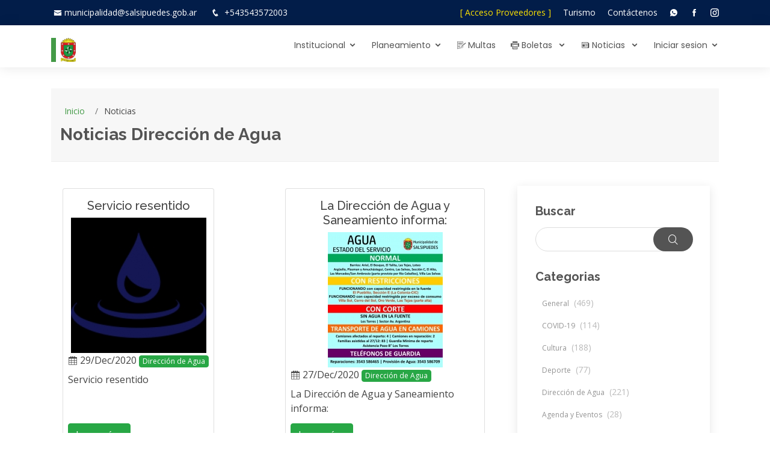

--- FILE ---
content_type: text/html; charset=UTF-8
request_url: https://salsipuedes.gob.ar/noticia/verTodas/categoria/5?page=21
body_size: 5547
content:
<!doctype html>
<html lang="es">

<head>
    <meta charset="utf-8">
    <meta name="viewport" content="width=device-width, initial-scale=1">
    <link rel="shortcut icon" href="https://salsipuedes.gob.ar/favicon.ico">

    <!-- CSRF Token -->
    <meta name="csrf-token" content="wvTdEFww9bmgOMITOyVw27DNN41cGOC6qN4fZwQt">

    <title>AGSalsipuedes</title>

    <!-- Styles -->
    
    <link href="https://salsipuedes.gob.ar/css/bootstrap/bootstrap.min.css" rel="stylesheet">
    <link rel="stylesheet" href="https://cdn.jsdelivr.net/npm/bootstrap-icons@1.11.3/font/bootstrap-icons.min.css">

    
    <link href="https://salsipuedes.gob.ar/css/datatables/datatables.min.css" rel="stylesheet">

    
    <link href="https://salsipuedes.gob.ar/css/font-awesome-4.7.0/css/font-awesome.min.css" rel="stylesheet">

    
    <link href="https://salsipuedes.gob.ar/css/select2/select2.css" rel="stylesheet">
    <link href="https://salsipuedes.gob.ar/css/select2/select2-bootstrap.css" rel="stylesheet">

    
    <link href="https://salsipuedes.gob.ar/css/styles.css" rel="stylesheet">

    <!-- Google Fonts -->
    <link
        href="https://fonts.googleapis.com/css?family=Open+Sans:300,300i,400,400i,600,600i,700,700i|Raleway:300,300i,400,400i,500,500i,600,600i,700,700i|Poppins:300,300i,400,400i,500,500i,600,600i,700,700i"
        rel="stylesheet">

    <link rel="stylesheet" href="https://cdn.jsdelivr.net/npm/sweetalert2@11/dist/sweetalert2.min.css">
    <link href="https://cdn.jsdelivr.net/npm/bootstrap-icons@1.11.3/font/bootstrap-icons.css" rel="stylesheet">

    <!-- Vendor CSS Files -->
    
    <link href="https://salsipuedes.gob.ar/assets/vendor/icofont/icofont.min.css" rel="stylesheet">
    <link href="https://salsipuedes.gob.ar/assets/vendor/boxicons/css/boxicons.min.css" rel="stylesheet">
    <link href="https://salsipuedes.gob.ar/assets/vendor/animate.css/animate.min.css" rel="stylesheet">
    <link href="https://salsipuedes.gob.ar/assets/vendor/owl.carousel/assets/owl.carousel.min.css" rel="stylesheet">
    <link href="https://salsipuedes.gob.ar/assets/vendor/venobox/venobox.css" rel="stylesheet">

    <!-- Template Main CSS File -->
    <link href="https://salsipuedes.gob.ar/assets/css/style.css" rel="stylesheet">

        <style>
        *,
        *::before,
        *::after {
            box-sizing: border-box;
        }

        /* Asegúrate de que el html y el body ocupen toda la pantalla */
        html,
        body {
            height: 100%;
            margin: 0;
            overflow-x: hidden;
        }

        /* Contenedor principal que contiene todo el layout */
        .layout {
            display: flex;
            flex-direction: column;
            min-height: 100vh;
            /* Para asegurar que siempre ocupe toda la altura de la pantalla */
        }

        /* Header */
        .header {
            flex-shrink: 0;
            /* Para que el header mantenga su tamaño */
        }

        /* Main Content */
        .main-content {
            margin-top: 35px;
            flex: 1;
            /* Esto asegura que el main-content ocupe el espacio restante */
        }

        /* Footer */
        .footer {
            flex-shrink: 0;
            /* El footer se mantiene en la parte inferior */
        }

        .navbar {
            background: rgb(101, 171, 221) !important;
            background: linear-gradient(180deg, rgba(101, 171, 221, 1) 0%, rgba(255, 255, 255, 1) 31%, rgba(255, 255, 255, 1) 65%, rgba(14, 167, 90, 1) 100%) !important;
            height: 35px !important;
            width: 100%;
            font-weight: 600;
            font-family: 'Open Sans';
            font-size: 15px;
            margin-bottom: 1em;
        }

        .fixed-navbar-empleados {
            position: fixed !important;
            top: 70px !important;
            left: 0 !important;
            width: 100% !important;
            z-index: 1000 !important;
        }

        .navbar .custom-link {
            color: gray !important;
        }

        .navbar .custom-link:hover {
            color: #760680 !important;
        }

        .modal-dialog-centered {
            display: flex;
            align-items: center;
            min-height: calc(100% - 1rem);
        }
    </style>
</head>

<body>

    <!-- JavaScript -->
    
    <script src="https://salsipuedes.gob.ar/js/jQuery/jquery-3.3.1.min.js"></script>

    
    <script src="https://salsipuedes.gob.ar/js/datatables/datatables.min.js"></script>

    
    <script src="https://salsipuedes.gob.ar/js/bootstrap/bootstrap.min.js"></script>
    <script src="https://salsipuedes.gob.ar/js/bootstrap/popper@1.16.0.js"></script>

    
    <script src="https://salsipuedes.gob.ar/js/select2/select2.min.js"></script>
    <script src="https://salsipuedes.gob.ar/js/select2/i18n/es.js"></script>

    
    <script src="https://salsipuedes.gob.ar/js/moment/moment-with-locales.js"></script>

    
    <script src="https://salsipuedes.gob.ar/js/ckeditor/ckeditor.js"></script>

    
    <script>
        // Localidad moment
        moment.locale('es');
        $.fn.select2.defaults.set("theme", "bootstrap");
    </script>

    
    <div class="layout">
        <!-- ======= Top Bar ======= -->
        <section id="topbar" class="d-none d-lg-block">
            <div class="d-flex container">
                <div class="contact-info mr-auto">
                    <i class="icofont-envelope"></i><a
                        href="mailto:municipalidad@salsipuedes.gob.ar">municipalidad@salsipuedes.gob.ar</a>

                    <i class="icofont-phone"></i> <a href="https://api.whatsapp.com/send?phone=5493543572003"
                        target="_blank" class="whatsapp">+543543572003</a>
                </div>

                <div class="social-links">

                    <a href="https://salsipuedes.gob.ar/sidico" style="color: #ffe200;">[ Acceso Proveedores ]</a>

                    <a href="https://salsipuedes.gob.ar/turismo">Turismo</a>
                    <a href="https://salsipuedes.gob.ar/contactenos">Contáctenos</a>
                    <a href="https://api.whatsapp.com/send?phone=5493543572003" target="_blank" class="whatsapp"><i
                            class="icofont-whatsapp"></i></a>
                    
                    <a href="https://www.facebook.com/munisalsipuedes" target="_blank" class="facebook"><i
                            class="icofont-facebook"></i></a>
                    <a href="https://www.instagram.com/munisalsipuedes" target="_blank" class="instagram"><i
                            class="icofont-instagram"></i></a>
                </div>
            </div>
        </section>

        <!-- ======= Header ======= -->
        <header class="header" id="header">
            <div class="d-flex container">

                <div class="logo mr-auto">
                    <h1 class="text-light bg-black">
                        <a href="https://salsipuedes.gob.ar">
                            <!--img src="https://salsipuedes.gob.ar/assets/img/elogo.png" alt="" class="img-fluid"-->
                            <img src="https://salsipuedes.gob.ar/img/logo1.png" alt="" class="img-fluid">
                        </a>
                    </h1>
                </div>

                <nav class="nav-menu d-none d-lg-block">
                    <ul>
                        <li class="drop-down"><a href="#"> Institucional</a>
                            <ul>
                                <li><a href="https://salsipuedes.gob.ar/gobierno">Ejecutivo y Direcciónes</a></li>
                                <li><a href="https://salsipuedes.gob.ar/concejo">Concejo Deliberante</a></li>
                                <li><a href="https://salsipuedes.gob.ar/documentos">Documentación Oficial</a></li>
                                <li><a href="https://salsipuedes.gob.ar/planeamiento">Dirección de Planeamiento</a></li>
                                <li><a href="https://salsipuedes.gob.ar/digesto">Digesto Municipal</a></li>
                                <li><a href="https://salsipuedes.gob.ar/contactos">Buscador de correos</a></li>
                            </ul>
                        </li>

                        <li class="drop-down">
                            <a href="#"> Planeamiento</a>
                            <ul>
                                <li><a href="https://salsipuedes.gob.ar/planeamiento">Planeamiento y ambiente</a></li>
                                <li><a href="https://salsipuedes.gob.ar/planeamiento_portal">Portal de Trámites</a></li>
                                <li><a href="https://salsipuedes.gob.ar/planeamiento_normativas">Normativas</a></li>
                                <li><a href="https://salsipuedes.gob.ar/planeamiento_infomapas">InfoMapas</a></li>
                                <li><a href="https://salsipuedes.gob.ar/planeamiento_vivero">Vivero Municipal</a></li>
                                <li><a href="https://salsipuedes.gob.ar/planeamiento_reserva">Reserva</a></li>
                                <li><a href="https://salsipuedes.gob.ar/planeamiento_residuos">Residuos</a></li>

                                
                                
                                
                                
                                
                                
                                
                                
                                
                                
                                

                            </ul>
                        </li>

                        
                        
                        
                        
                        
                        
                        

                        <li><a href="https://salsipuedes.gobdigital.com.ar/" target="_blank"> <i
                                    class="icofont-law-document"></i> Multas </a></li>

                        <li class="drop-down"><a href="#"> <i class="icofont-printer"></i> Boletas </a>
                            <ul>
                                <li><a href="https://www.municipalidad.com/sals/deuda">Consulta de deuda <br> Pago
                                        online
                                        (Crédito/Débito)</a></li>
                                <li><a href="https://salsipuedes.gob.ar/pagofacil">Pago fácil <br> Pago online (Débito)</a>
                                </li>
                                <li><a href="https://www.municipalidad.com/sals/direccionfiscal/ingreso">Adhesión a
                                        Dirección
                                        Electronica <br> Recibir boletas al mail</a></li>
                            </ul>
                        </li>

                        <li class="drop-down"><a href="#"> <i class="icofont-newspaper"></i> Noticias </a>
                            <ul>
                                <li><a href="https://salsipuedes.gob.ar/noticia/verTodas"> Noticias</a></li>
                                <li><a href="https://salsipuedes.gob.ar/noticia/verTodas/categoria/6"> Agenda</a></li>
                            </ul>
                        </li>

                        <!-- Authentication Links -->
                                                    <li class="drop-down"><a href="#"> Iniciar sesion</a>
                                <ul>
                                    <a href="https://salsipuedes.gob.ar/login"> Iniciar sesion</a>

                                                                            <a href="https://salsipuedes.gob.ar/register"> Registrarse</a>
                                                                    </ul>
                            </li>
                                            </ul>
                </nav>

            </div>
        </header>

        
        <main class="main-content">
            
    <style>
        nav > ul {
            display: flex;
            justify-content: center;
        }
        img{
            display:block;
            margin:auto;
        }
        p{
            margin-bottom: 50px
        }
        .btn-aling-lb{
            position: absolute;
            bottom: 0;
            margin-bottom: 7px;
        }
    </style>

    <div class="container">
        <main id="main">

            <!-- ======= Breadcrumbs ======= -->
            <section id="breadcrumbs" class="breadcrumbs">
                <div class="container">
                    <ol>
                        <li><a href="https://salsipuedes.gob.ar">Inicio</a></li>
                        <li>Noticias</li>
                    </ol>
                    <h2>
                        Noticias
                                                    Dirección de Agua
                                            </h2>
                </div>
            </section><!-- End Breadcrumbs -->

            <!-- ======= Blog Section ======= -->
            <section id="blog" class="blog">
                <div class="container">

                    <div class="row">

                        <div class="col-lg-8">

                            <div class="row">

                                                                    <div class="col-md-6 d-flex">
                                        <div class="card m-1 p-2">
                                            <div class="content">
                                                <h5 class="text-center pt-2">Servicio resentido</h5>
                                                <img src="https://salsipuedes.gob.ar/img/noticias/min/f1609934382-gota.png" class="img-fluid" alt="">
                                                <div class="mb-2">
                                                    <i class="icofont-calendar"></i> 29/Dec/2020
                                                                                                            <a class="btn btn-success categories" href="https://salsipuedes.gob.ar/noticia/verTodas/categoria/5">Dirección de Agua</a>
                                                                                                    </div>
                                                <p>Servicio resentido</p>
                                                <a class="btn btn-success btn-aling-lb" href="https://salsipuedes.gob.ar/noticia/ver/44">Leer más...</a>
                                            </div>
                                        </div>
                                    </div>
                                                                    <div class="col-md-6 d-flex">
                                        <div class="card m-1 p-2">
                                            <div class="content">
                                                <h5 class="text-center pt-2">La Dirección de Agua y Saneamiento informa:</h5>
                                                <img src="https://salsipuedes.gob.ar/img/noticias/min/f1633617932-133534094_2747464208902203_1775136805871314407_n.jpg" class="img-fluid" alt="">
                                                <div class="mb-2">
                                                    <i class="icofont-calendar"></i> 27/Dec/2020
                                                                                                            <a class="btn btn-success categories" href="https://salsipuedes.gob.ar/noticia/verTodas/categoria/5">Dirección de Agua</a>
                                                                                                    </div>
                                                <p>La Dirección de Agua y Saneamiento informa:</p>
                                                <a class="btn btn-success btn-aling-lb" href="https://salsipuedes.gob.ar/noticia/ver/539">Leer más...</a>
                                            </div>
                                        </div>
                                    </div>
                                                                    <div class="col-md-6 d-flex">
                                        <div class="card m-1 p-2">
                                            <div class="content">
                                                <h5 class="text-center pt-2">La Dirección de Agua y Saneamiento informa:</h5>
                                                <img src="https://salsipuedes.gob.ar/img/noticias/min/f1633617876-133124925_2745836835731607_7050029009588315036_n.jpg" class="img-fluid" alt="">
                                                <div class="mb-2">
                                                    <i class="icofont-calendar"></i> 25/Dec/2020
                                                                                                            <a class="btn btn-success categories" href="https://salsipuedes.gob.ar/noticia/verTodas/categoria/5">Dirección de Agua</a>
                                                                                                    </div>
                                                <p>La Dirección de Agua y Saneamiento informa:</p>
                                                <a class="btn btn-success btn-aling-lb" href="https://salsipuedes.gob.ar/noticia/ver/538">Leer más...</a>
                                            </div>
                                        </div>
                                    </div>
                                                                    <div class="col-md-6 d-flex">
                                        <div class="card m-1 p-2">
                                            <div class="content">
                                                <h5 class="text-center pt-2">La Dirección de Agua y Saneamiento informa:</h5>
                                                <img src="https://salsipuedes.gob.ar/img/noticias/min/f1633617779-132971375_2745079435807347_1071170967809596416_n.jpg" class="img-fluid" alt="">
                                                <div class="mb-2">
                                                    <i class="icofont-calendar"></i> 24/Dec/2020
                                                                                                            <a class="btn btn-success categories" href="https://salsipuedes.gob.ar/noticia/verTodas/categoria/5">Dirección de Agua</a>
                                                                                                    </div>
                                                <p>La Dirección de Agua y Saneamiento informa:</p>
                                                <a class="btn btn-success btn-aling-lb" href="https://salsipuedes.gob.ar/noticia/ver/536">Leer más...</a>
                                            </div>
                                        </div>
                                    </div>
                                                                    <div class="col-md-6 d-flex">
                                        <div class="card m-1 p-2">
                                            <div class="content">
                                                <h5 class="text-center pt-2">Servicio restringido</h5>
                                                <img src="https://salsipuedes.gob.ar/img/noticias/min/f1633617828-125885741_2715289725452985_7649969786622217127_n.png" class="img-fluid" alt="">
                                                <div class="mb-2">
                                                    <i class="icofont-calendar"></i> 24/Dec/2020
                                                                                                            <a class="btn btn-success categories" href="https://salsipuedes.gob.ar/noticia/verTodas/categoria/5">Dirección de Agua</a>
                                                                                                    </div>
                                                <p>Servicio restringido</p>
                                                <a class="btn btn-success btn-aling-lb" href="https://salsipuedes.gob.ar/noticia/ver/537">Leer más...</a>
                                            </div>
                                        </div>
                                    </div>
                                                                    <div class="col-md-6 d-flex">
                                        <div class="card m-1 p-2">
                                            <div class="content">
                                                <h5 class="text-center pt-2">La Dirección de Agua y Saneamiento informa</h5>
                                                <img src="https://salsipuedes.gob.ar/img/noticias/min/f1633616126-132511787_2744233552558602_7389296787896328781_n.jpg" class="img-fluid" alt="">
                                                <div class="mb-2">
                                                    <i class="icofont-calendar"></i> 23/Dec/2020
                                                                                                            <a class="btn btn-success categories" href="https://salsipuedes.gob.ar/noticia/verTodas/categoria/5">Dirección de Agua</a>
                                                                                                    </div>
                                                <p>La Dirección de Agua y Saneamiento informa</p>
                                                <a class="btn btn-success btn-aling-lb" href="https://salsipuedes.gob.ar/noticia/ver/530">Leer más...</a>
                                            </div>
                                        </div>
                                    </div>
                                                                    <div class="col-md-6 d-flex">
                                        <div class="card m-1 p-2">
                                            <div class="content">
                                                <h5 class="text-center pt-2">La Dirección de Agua y Saneamiento informa</h5>
                                                <img src="https://salsipuedes.gob.ar/img/noticias/min/f1633615710-132640924_2743616049287019_8561323009831790312_n.jpg" class="img-fluid" alt="">
                                                <div class="mb-2">
                                                    <i class="icofont-calendar"></i> 22/Dec/2020
                                                                                                            <a class="btn btn-success categories" href="https://salsipuedes.gob.ar/noticia/verTodas/categoria/5">Dirección de Agua</a>
                                                                                                    </div>
                                                <p>La Dirección de Agua y Saneamiento informa</p>
                                                <a class="btn btn-success btn-aling-lb" href="https://salsipuedes.gob.ar/noticia/ver/526">Leer más...</a>
                                            </div>
                                        </div>
                                    </div>
                                                                    <div class="col-md-6 d-flex">
                                        <div class="card m-1 p-2">
                                            <div class="content">
                                                <h5 class="text-center pt-2">Concurso de precios</h5>
                                                <img src="https://salsipuedes.gob.ar/img/noticias/min/f1633615785-132270704_2743626882619269_1988010497520334558_n.jpg" class="img-fluid" alt="">
                                                <div class="mb-2">
                                                    <i class="icofont-calendar"></i> 22/Dec/2020
                                                                                                            <a class="btn btn-success categories" href="https://salsipuedes.gob.ar/noticia/verTodas/categoria/5">Dirección de Agua</a>
                                                                                                    </div>
                                                <p>Concurso de precios</p>
                                                <a class="btn btn-success btn-aling-lb" href="https://salsipuedes.gob.ar/noticia/ver/527">Leer más...</a>
                                            </div>
                                        </div>
                                    </div>
                                                                    <div class="col-md-6 d-flex">
                                        <div class="card m-1 p-2">
                                            <div class="content">
                                                <h5 class="text-center pt-2"> ATENCIÓN VECINOS DE BARRIO VILLA SOL Y VILLA SILVINA.</h5>
                                                <img src="https://salsipuedes.gob.ar/img/noticias/min/f1633614383-125885741_2715289725452985_7649969786622217127_n.png" class="img-fluid" alt="">
                                                <div class="mb-2">
                                                    <i class="icofont-calendar"></i> 17/Dec/2020
                                                                                                            <a class="btn btn-success categories" href="https://salsipuedes.gob.ar/noticia/verTodas/categoria/5">Dirección de Agua</a>
                                                                                                    </div>
                                                <p> ATENCIÓN VECINOS DE BARRIO VILLA SOL Y VILLA SILVINA.</p>
                                                <a class="btn btn-success btn-aling-lb" href="https://salsipuedes.gob.ar/noticia/ver/518">Leer más...</a>
                                            </div>
                                        </div>
                                    </div>
                                                                    <div class="col-md-6 d-flex">
                                        <div class="card m-1 p-2">
                                            <div class="content">
                                                <h5 class="text-center pt-2">ATENCIÓN VECINOS DE BARRIO LOS TORRES, LOS PALOMEROS Y AV. ARGENTINA.</h5>
                                                <img src="https://salsipuedes.gob.ar/img/noticias/min/f1608211133-crisishid.jpg" class="img-fluid" alt="">
                                                <div class="mb-2">
                                                    <i class="icofont-calendar"></i> 16/Dec/2020
                                                                                                            <a class="btn btn-success categories" href="https://salsipuedes.gob.ar/noticia/verTodas/categoria/5">Dirección de Agua</a>
                                                                                                    </div>
                                                <p>La Dirección de Agua y Saneamiento informa</p>
                                                <a class="btn btn-success btn-aling-lb" href="https://salsipuedes.gob.ar/noticia/ver/16">Leer más...</a>
                                            </div>
                                        </div>
                                    </div>
                                                            </div>

                            <nav>
        <ul class="pagination">
            
                            <li class="page-item">
                    <a class="page-link" href="https://salsipuedes.gob.ar/noticia/verTodas/categoria/5?page=20" rel="prev" aria-label="&laquo; Anterior">&lsaquo;</a>
                </li>
            
            
                            
                
                
                                                                                        <li class="page-item"><a class="page-link" href="https://salsipuedes.gob.ar/noticia/verTodas/categoria/5?page=1">1</a></li>
                                                                                                <li class="page-item"><a class="page-link" href="https://salsipuedes.gob.ar/noticia/verTodas/categoria/5?page=2">2</a></li>
                                                                                        
                                    <li class="page-item disabled" aria-disabled="true"><span class="page-link">...</span></li>
                
                
                                            
                
                
                                                                                        <li class="page-item"><a class="page-link" href="https://salsipuedes.gob.ar/noticia/verTodas/categoria/5?page=14">14</a></li>
                                                                                                <li class="page-item"><a class="page-link" href="https://salsipuedes.gob.ar/noticia/verTodas/categoria/5?page=15">15</a></li>
                                                                                                <li class="page-item"><a class="page-link" href="https://salsipuedes.gob.ar/noticia/verTodas/categoria/5?page=16">16</a></li>
                                                                                                <li class="page-item"><a class="page-link" href="https://salsipuedes.gob.ar/noticia/verTodas/categoria/5?page=17">17</a></li>
                                                                                                <li class="page-item"><a class="page-link" href="https://salsipuedes.gob.ar/noticia/verTodas/categoria/5?page=18">18</a></li>
                                                                                                <li class="page-item"><a class="page-link" href="https://salsipuedes.gob.ar/noticia/verTodas/categoria/5?page=19">19</a></li>
                                                                                                <li class="page-item"><a class="page-link" href="https://salsipuedes.gob.ar/noticia/verTodas/categoria/5?page=20">20</a></li>
                                                                                                <li class="page-item active" aria-current="page"><span class="page-link">21</span></li>
                                                                                                <li class="page-item"><a class="page-link" href="https://salsipuedes.gob.ar/noticia/verTodas/categoria/5?page=22">22</a></li>
                                                                                                <li class="page-item"><a class="page-link" href="https://salsipuedes.gob.ar/noticia/verTodas/categoria/5?page=23">23</a></li>
                                                                        
            
                            <li class="page-item">
                    <a class="page-link" href="https://salsipuedes.gob.ar/noticia/verTodas/categoria/5?page=22" rel="next" aria-label="Siguiente &raquo;">&rsaquo;</a>
                </li>
                    </ul>
    </nav>


                        </div><!-- End blog entries list -->

                        <div class="col-lg-4">

                            <div class="sidebar">

                                <h3 class="sidebar-title">Buscar</h3>
                                <div class="sidebar-item search-form">
                                    <form action="https://salsipuedes.gob.ar/noticia/verTodas/titulo">
                                        <input type="text" name="titulo">
                                        <button type="submit"><i class="icofont-search"></i></button>
                                    </form>
                                </div><!-- End sidebar search formn-->

                                <h3 class="sidebar-title">Categorias</h3>
                                <div class="sidebar-item categories">
                                    <ul>
                                                                                    <li><a href="https://salsipuedes.gob.ar/noticia/verTodas/categoria/1">General <span>(469)</span></a></li>
                                                                                    <li><a href="https://salsipuedes.gob.ar/noticia/verTodas/categoria/2">COVID-19 <span>(114)</span></a></li>
                                                                                    <li><a href="https://salsipuedes.gob.ar/noticia/verTodas/categoria/3">Cultura <span>(188)</span></a></li>
                                                                                    <li><a href="https://salsipuedes.gob.ar/noticia/verTodas/categoria/4">Deporte <span>(77)</span></a></li>
                                                                                    <li><a href="https://salsipuedes.gob.ar/noticia/verTodas/categoria/5">Dirección de Agua <span>(221)</span></a></li>
                                                                                    <li><a href="https://salsipuedes.gob.ar/noticia/verTodas/categoria/6">Agenda y Eventos <span>(28)</span></a></li>
                                                                                    <li><a href="https://salsipuedes.gob.ar/noticia/verTodas/categoria/7">Finanzas <span>(23)</span></a></li>
                                                                                    <li><a href="https://salsipuedes.gob.ar/noticia/verTodas/categoria/8">Gobierno <span>(506)</span></a></li>
                                                                                    <li><a href="https://salsipuedes.gob.ar/noticia/verTodas/categoria/9">Inspecciones y Protección Ciudadana <span>(106)</span></a></li>
                                                                                    <li><a href="https://salsipuedes.gob.ar/noticia/verTodas/categoria/10">Noticias <span>(618)</span></a></li>
                                                                                    <li><a href="https://salsipuedes.gob.ar/noticia/verTodas/categoria/11">Obras Públicas <span>(125)</span></a></li>
                                                                                    <li><a href="https://salsipuedes.gob.ar/noticia/verTodas/categoria/12">Planeamiento Urbano <span>(175)</span></a></li>
                                                                                    <li><a href="https://salsipuedes.gob.ar/noticia/verTodas/categoria/13">Salud <span>(291)</span></a></li>
                                                                                    <li><a href="https://salsipuedes.gob.ar/noticia/verTodas/categoria/14">Servicios Públicos <span>(201)</span></a></li>
                                                                                    <li><a href="https://salsipuedes.gob.ar/noticia/verTodas/categoria/15">Turismo <span>(101)</span></a></li>
                                                                                    <li><a href="https://salsipuedes.gob.ar/noticia/verTodas/categoria/16">Educación <span>(201)</span></a></li>
                                                                                    <li><a href="https://salsipuedes.gob.ar/noticia/verTodas/categoria/17">Ambiente <span>(216)</span></a></li>
                                                                                    <li><a href="https://salsipuedes.gob.ar/noticia/verTodas/categoria/18">Concejo Joven <span>(10)</span></a></li>
                                                                                    <li><a href="https://salsipuedes.gob.ar/noticia/verTodas/categoria/19">Promoción Ciudadana <span>(44)</span></a></li>
                                                                                    <li><a href="https://salsipuedes.gob.ar/noticia/verTodas/categoria/20">Oficina de Empleo <span>(16)</span></a></li>
                                                                            </ul>
                                </div><!-- End sidebar categories-->

                            </div><!-- End sidebar -->

                        </div><!-- End blog sidebar -->

                    </div>

                </div>
            </section><!-- End Blog Section -->

        </main><!-- End #main -->
    </div>

        </main>

        <!-- ======= Footer ======= -->
        <footer class="footer" id="footer">
            <div class="footer-top">
                <div class="container">
                    <div class="row">

                        <div class="col-lg-3 col-md-6 footer-links">
                            <h4>Link Utiles</h4>
                            <ul>
                                <li><i class="bx bx-chevron-right"></i> <a
                                        href="https://salsipuedes.gov.ar/turismo">Turismo</a>
                                </li>
                                <li><i class="bx bx-chevron-right"></i> <a
                                        href="https://salsipuedes.gob.ar/requisitos">Requisitos
                                        Tramites</a></li>
                                <li><i class="bx bx-chevron-right"></i> <a
                                        href="https://www.cba.gov.ar">Cba.gov.ar</a>
                                </li>
                                <li><i class="bx bx-chevron-right"></i> <a
                                        href="https://cidi.cba.gov.ar">cidi.gob.ar</a>
                                </li>
                                <li><i class="bx bx-chevron-right"></i> <a href="https://www.anses.gob.ar">Anses</a>
                                </li>
                            </ul>
                        </div>

                        <div class="col-lg-3 col-md-6 footer-links">
                            <h4>Servicios Online</h4>
                            <ul>
                                <li><i class="bx bx-chevron-right"></i> <a
                                        href="https://www.municipalidad.com/sals/deuda">Consulta
                                        deuda</a></li>
                                <li><i class="bx bx-chevron-right"></i> <a
                                        href="https://www.municipalidad.com/sals/direccionfiscal/ingreso">Adhesion a
                                        boleta
                                        digital</a></li>
                                <li><i class="bx bx-chevron-right"></i> <a href="https://salsipuedes.gob.ar/simer">Mesa
                                        de
                                        Entrada
                                        SIMER</a></li>
                                <li><i class="bx bx-chevron-right"></i> <a href="https://salsipuedes.gob.ar/panel">Turnos
                                        Online</a>
                                </li>
                                <li><i class="bx bx-chevron-right"></i> <a
                                        href="https://play.google.com/store/apps/details?id=com.asgardsw.appsimer">Salsi
                                        APP</a></li>
                            </ul>
                        </div>

                        <div class="col-lg-3 col-md-6 footer-contact">
                            <h4>Contactenos</h4>
                            <p>
                                Av. Belgrano Nº 365 <br>
                                Salsipuedes, Córdoba, CP5113<br>
                                Argentina <br><br>
                                <strong>Tel:</strong> 3543 492225/325/625<br>
                                <strong>Email:</strong> municipalidad@salsipuedes.gob.ar<br>
                            </p>
                        </div>

                        <div class="col-lg-3 col-md-6 footer-info">
                            <h3>Seguinos en las Redes</h3>
                            <p>Podes seguirnos en las redes sociales, tendras más información, participación en sorteos
                                y
                                encuestas.</p>
                            <div class="social-links mt-3">
                                
                                <a href="https://www.facebook.com/munisalsipuedes" target="_blank"
                                    class="facebook"><i class="icofont-facebook"></i></a>
                                <a href="https://www.instagram.com/munisalsipuedes" target="_blank"
                                    class="instagram"><i class="icofont-instagram"></i></a>
                            </div>
                        </div>

                    </div>
                </div>
            </div>

        </footer>
    </div>

    
    
    
    
    <script src="https://salsipuedes.gob.ar/assets/vendor/php-email-form/validate.js"></script>
    <script src="https://salsipuedes.gob.ar/assets/vendor/jquery-sticky/jquery.sticky.js"></script>
    <script src="https://salsipuedes.gob.ar/assets/vendor/owl.carousel/owl.carousel.min.js"></script>
    <script src="https://salsipuedes.gob.ar/assets/vendor/waypoints/jquery.waypoints.min.js"></script>
    <script src="https://salsipuedes.gob.ar/assets/vendor/counterup/counterup.min.js"></script>
    <script src="https://salsipuedes.gob.ar/assets/vendor/isotope-layout/isotope.pkgd.min.js"></script>
    <script src="https://salsipuedes.gob.ar/assets/vendor/venobox/venobox.min.js"></script>
    <script src="https://salsipuedes.gob.ar/assets/js/main.js"></script>
    <script src="https://cdn.jsdelivr.net/npm/sweetalert2@11/dist/sweetalert2.all.min.js"></script>
    <script>
        document.addEventListener('DOMContentLoaded', function() {
            // Obtener el elemento del encabezado de empleados
            var headerEmpleados = document.querySelector('.navbar');

            // Obtener la posición actual del encabezado de empleados
            var headerEmpleadosPosicion = headerEmpleados.offsetTop;

            // Función para cambiar la posición del encabezado de empleados
            function fixedHeaderEmpleados() {
                if (window.pageYOffset > headerEmpleadosPosicion) {
                    headerEmpleados.classList.add('fixed-navbar-empleados');
                } else {
                    headerEmpleados.classList.remove('fixed-navbar-empleados');
                }
            }

            // Llamar a la función al desplazar la página
            window.onscroll = function() {
                fixedHeaderEmpleados();
            };

            var myModal = new bootstrap.Modal(document.getElementById('errorModal'));
            myModal.show();
        });
    </script>

    </body>

</html>


--- FILE ---
content_type: application/javascript
request_url: https://salsipuedes.gob.ar/js/datatables/datatables.min.js
body_size: 36717
content:
/*
 * This combined file was created by the DataTables downloader builder:
 *   https://datatables.net/download
 *
 * To rebuild or modify this file with the latest versions of the included
 * software please visit:
 *   https://datatables.net/download/#bs4/dt-1.10.22/r-2.2.6
 *
 * Included libraries:
 *  DataTables 1.10.22, Responsive 2.2.6
 */

/*!
   Copyright 2008-2020 SpryMedia Ltd.

 This source file is free software, available under the following license:
   MIT license - http://datatables.net/license

 This source file is distributed in the hope that it will be useful, but
 WITHOUT ANY WARRANTY; without even the implied warranty of MERCHANTABILITY
 or FITNESS FOR A PARTICULAR PURPOSE. See the license files for details.

 For details please refer to: http://www.datatables.net
 DataTables 1.10.22
 ©2008-2020 SpryMedia Ltd - datatables.net/license
*/
var $jscomp=$jscomp||{};$jscomp.scope={};$jscomp.findInternal=function(k,y,z){k instanceof String&&(k=String(k));for(var q=k.length,G=0;G<q;G++){var O=k[G];if(y.call(z,O,G,k))return{i:G,v:O}}return{i:-1,v:void 0}};$jscomp.ASSUME_ES5=!1;$jscomp.ASSUME_NO_NATIVE_MAP=!1;$jscomp.ASSUME_NO_NATIVE_SET=!1;$jscomp.SIMPLE_FROUND_POLYFILL=!1;$jscomp.ISOLATE_POLYFILLS=!1;
$jscomp.defineProperty=$jscomp.ASSUME_ES5||"function"==typeof Object.defineProperties?Object.defineProperty:function(k,y,z){if(k==Array.prototype||k==Object.prototype)return k;k[y]=z.value;return k};$jscomp.getGlobal=function(k){k=["object"==typeof globalThis&&globalThis,k,"object"==typeof window&&window,"object"==typeof self&&self,"object"==typeof global&&global];for(var y=0;y<k.length;++y){var z=k[y];if(z&&z.Math==Math)return z}throw Error("Cannot find global object");};$jscomp.global=$jscomp.getGlobal(this);
$jscomp.IS_SYMBOL_NATIVE="function"===typeof Symbol&&"symbol"===typeof Symbol("x");$jscomp.TRUST_ES6_POLYFILLS=!$jscomp.ISOLATE_POLYFILLS||$jscomp.IS_SYMBOL_NATIVE;$jscomp.polyfills={};$jscomp.propertyToPolyfillSymbol={};$jscomp.POLYFILL_PREFIX="$jscp$";var $jscomp$lookupPolyfilledValue=function(k,y){var z=$jscomp.propertyToPolyfillSymbol[y];if(null==z)return k[y];z=k[z];return void 0!==z?z:k[y]};
$jscomp.polyfill=function(k,y,z,q){y&&($jscomp.ISOLATE_POLYFILLS?$jscomp.polyfillIsolated(k,y,z,q):$jscomp.polyfillUnisolated(k,y,z,q))};$jscomp.polyfillUnisolated=function(k,y,z,q){z=$jscomp.global;k=k.split(".");for(q=0;q<k.length-1;q++){var G=k[q];if(!(G in z))return;z=z[G]}k=k[k.length-1];q=z[k];y=y(q);y!=q&&null!=y&&$jscomp.defineProperty(z,k,{configurable:!0,writable:!0,value:y})};
$jscomp.polyfillIsolated=function(k,y,z,q){var G=k.split(".");k=1===G.length;q=G[0];q=!k&&q in $jscomp.polyfills?$jscomp.polyfills:$jscomp.global;for(var O=0;O<G.length-1;O++){var ma=G[O];if(!(ma in q))return;q=q[ma]}G=G[G.length-1];z=$jscomp.IS_SYMBOL_NATIVE&&"es6"===z?q[G]:null;y=y(z);null!=y&&(k?$jscomp.defineProperty($jscomp.polyfills,G,{configurable:!0,writable:!0,value:y}):y!==z&&($jscomp.propertyToPolyfillSymbol[G]=$jscomp.IS_SYMBOL_NATIVE?$jscomp.global.Symbol(G):$jscomp.POLYFILL_PREFIX+G,
G=$jscomp.propertyToPolyfillSymbol[G],$jscomp.defineProperty(q,G,{configurable:!0,writable:!0,value:y})))};$jscomp.polyfill("Array.prototype.find",function(k){return k?k:function(y,z){return $jscomp.findInternal(this,y,z).v}},"es6","es3");
(function(k){"function"===typeof define&&define.amd?define(["jquery"],function(y){return k(y,window,document)}):"object"===typeof exports?module.exports=function(y,z){y||(y=window);z||(z="undefined"!==typeof window?require("jquery"):require("jquery")(y));return k(z,y,y.document)}:k(jQuery,window,document)})(function(k,y,z,q){function G(a){var b,c,d={};k.each(a,function(f,e){(b=f.match(/^([^A-Z]+?)([A-Z])/))&&-1!=="a aa ai ao as b fn i m o s ".indexOf(b[1]+" ")&&(c=f.replace(b[0],b[2].toLowerCase()),
d[c]=f,"o"===b[1]&&G(a[f]))});a._hungarianMap=d}function O(a,b,c){a._hungarianMap||G(a);var d;k.each(b,function(f,e){d=a._hungarianMap[f];d===q||!c&&b[d]!==q||("o"===d.charAt(0)?(b[d]||(b[d]={}),k.extend(!0,b[d],b[f]),O(a[d],b[d],c)):b[d]=b[f])})}function ma(a){var b=u.defaults.oLanguage,c=b.sDecimal;c&&Va(c);if(a){var d=a.sZeroRecords;!a.sEmptyTable&&d&&"No data available in table"===b.sEmptyTable&&V(a,a,"sZeroRecords","sEmptyTable");!a.sLoadingRecords&&d&&"Loading..."===b.sLoadingRecords&&V(a,a,
"sZeroRecords","sLoadingRecords");a.sInfoThousands&&(a.sThousands=a.sInfoThousands);(a=a.sDecimal)&&c!==a&&Va(a)}}function yb(a){R(a,"ordering","bSort");R(a,"orderMulti","bSortMulti");R(a,"orderClasses","bSortClasses");R(a,"orderCellsTop","bSortCellsTop");R(a,"order","aaSorting");R(a,"orderFixed","aaSortingFixed");R(a,"paging","bPaginate");R(a,"pagingType","sPaginationType");R(a,"pageLength","iDisplayLength");R(a,"searching","bFilter");"boolean"===typeof a.sScrollX&&(a.sScrollX=a.sScrollX?"100%":
"");"boolean"===typeof a.scrollX&&(a.scrollX=a.scrollX?"100%":"");if(a=a.aoSearchCols)for(var b=0,c=a.length;b<c;b++)a[b]&&O(u.models.oSearch,a[b])}function zb(a){R(a,"orderable","bSortable");R(a,"orderData","aDataSort");R(a,"orderSequence","asSorting");R(a,"orderDataType","sortDataType");var b=a.aDataSort;"number"!==typeof b||Array.isArray(b)||(a.aDataSort=[b])}function Ab(a){if(!u.__browser){var b={};u.__browser=b;var c=k("<div/>").css({position:"fixed",top:0,left:-1*k(y).scrollLeft(),height:1,
width:1,overflow:"hidden"}).append(k("<div/>").css({position:"absolute",top:1,left:1,width:100,overflow:"scroll"}).append(k("<div/>").css({width:"100%",height:10}))).appendTo("body"),d=c.children(),f=d.children();b.barWidth=d[0].offsetWidth-d[0].clientWidth;b.bScrollOversize=100===f[0].offsetWidth&&100!==d[0].clientWidth;b.bScrollbarLeft=1!==Math.round(f.offset().left);b.bBounding=c[0].getBoundingClientRect().width?!0:!1;c.remove()}k.extend(a.oBrowser,u.__browser);a.oScroll.iBarWidth=u.__browser.barWidth}
function Bb(a,b,c,d,f,e){var g=!1;if(c!==q){var h=c;g=!0}for(;d!==f;)a.hasOwnProperty(d)&&(h=g?b(h,a[d],d,a):a[d],g=!0,d+=e);return h}function Wa(a,b){var c=u.defaults.column,d=a.aoColumns.length;c=k.extend({},u.models.oColumn,c,{nTh:b?b:z.createElement("th"),sTitle:c.sTitle?c.sTitle:b?b.innerHTML:"",aDataSort:c.aDataSort?c.aDataSort:[d],mData:c.mData?c.mData:d,idx:d});a.aoColumns.push(c);c=a.aoPreSearchCols;c[d]=k.extend({},u.models.oSearch,c[d]);Da(a,d,k(b).data())}function Da(a,b,c){b=a.aoColumns[b];
var d=a.oClasses,f=k(b.nTh);if(!b.sWidthOrig){b.sWidthOrig=f.attr("width")||null;var e=(f.attr("style")||"").match(/width:\s*(\d+[pxem%]+)/);e&&(b.sWidthOrig=e[1])}c!==q&&null!==c&&(zb(c),O(u.defaults.column,c,!0),c.mDataProp===q||c.mData||(c.mData=c.mDataProp),c.sType&&(b._sManualType=c.sType),c.className&&!c.sClass&&(c.sClass=c.className),c.sClass&&f.addClass(c.sClass),k.extend(b,c),V(b,c,"sWidth","sWidthOrig"),c.iDataSort!==q&&(b.aDataSort=[c.iDataSort]),V(b,c,"aDataSort"));var g=b.mData,h=ia(g),
l=b.mRender?ia(b.mRender):null;c=function(n){return"string"===typeof n&&-1!==n.indexOf("@")};b._bAttrSrc=k.isPlainObject(g)&&(c(g.sort)||c(g.type)||c(g.filter));b._setter=null;b.fnGetData=function(n,m,p){var t=h(n,m,q,p);return l&&m?l(t,m,n,p):t};b.fnSetData=function(n,m,p){return da(g)(n,m,p)};"number"!==typeof g&&(a._rowReadObject=!0);a.oFeatures.bSort||(b.bSortable=!1,f.addClass(d.sSortableNone));a=-1!==k.inArray("asc",b.asSorting);c=-1!==k.inArray("desc",b.asSorting);b.bSortable&&(a||c)?a&&!c?
(b.sSortingClass=d.sSortableAsc,b.sSortingClassJUI=d.sSortJUIAscAllowed):!a&&c?(b.sSortingClass=d.sSortableDesc,b.sSortingClassJUI=d.sSortJUIDescAllowed):(b.sSortingClass=d.sSortable,b.sSortingClassJUI=d.sSortJUI):(b.sSortingClass=d.sSortableNone,b.sSortingClassJUI="")}function ra(a){if(!1!==a.oFeatures.bAutoWidth){var b=a.aoColumns;Xa(a);for(var c=0,d=b.length;c<d;c++)b[c].nTh.style.width=b[c].sWidth}b=a.oScroll;""===b.sY&&""===b.sX||Ea(a);I(a,null,"column-sizing",[a])}function sa(a,b){a=Fa(a,"bVisible");
return"number"===typeof a[b]?a[b]:null}function ta(a,b){a=Fa(a,"bVisible");b=k.inArray(b,a);return-1!==b?b:null}function na(a){var b=0;k.each(a.aoColumns,function(c,d){d.bVisible&&"none"!==k(d.nTh).css("display")&&b++});return b}function Fa(a,b){var c=[];k.map(a.aoColumns,function(d,f){d[b]&&c.push(f)});return c}function Ya(a){var b=a.aoColumns,c=a.aoData,d=u.ext.type.detect,f,e,g;var h=0;for(f=b.length;h<f;h++){var l=b[h];var n=[];if(!l.sType&&l._sManualType)l.sType=l._sManualType;else if(!l.sType){var m=
0;for(e=d.length;m<e;m++){var p=0;for(g=c.length;p<g;p++){n[p]===q&&(n[p]=S(a,p,h,"type"));var t=d[m](n[p],a);if(!t&&m!==d.length-1)break;if("html"===t)break}if(t){l.sType=t;break}}l.sType||(l.sType="string")}}}function Cb(a,b,c,d){var f,e,g,h=a.aoColumns;if(b)for(f=b.length-1;0<=f;f--){var l=b[f];var n=l.targets!==q?l.targets:l.aTargets;Array.isArray(n)||(n=[n]);var m=0;for(e=n.length;m<e;m++)if("number"===typeof n[m]&&0<=n[m]){for(;h.length<=n[m];)Wa(a);d(n[m],l)}else if("number"===typeof n[m]&&
0>n[m])d(h.length+n[m],l);else if("string"===typeof n[m]){var p=0;for(g=h.length;p<g;p++)("_all"==n[m]||k(h[p].nTh).hasClass(n[m]))&&d(p,l)}}if(c)for(f=0,a=c.length;f<a;f++)d(f,c[f])}function ea(a,b,c,d){var f=a.aoData.length,e=k.extend(!0,{},u.models.oRow,{src:c?"dom":"data",idx:f});e._aData=b;a.aoData.push(e);for(var g=a.aoColumns,h=0,l=g.length;h<l;h++)g[h].sType=null;a.aiDisplayMaster.push(f);b=a.rowIdFn(b);b!==q&&(a.aIds[b]=e);!c&&a.oFeatures.bDeferRender||Za(a,f,c,d);return f}function Ga(a,
b){var c;b instanceof k||(b=k(b));return b.map(function(d,f){c=$a(a,f);return ea(a,c.data,f,c.cells)})}function S(a,b,c,d){var f=a.iDraw,e=a.aoColumns[c],g=a.aoData[b]._aData,h=e.sDefaultContent,l=e.fnGetData(g,d,{settings:a,row:b,col:c});if(l===q)return a.iDrawError!=f&&null===h&&(aa(a,0,"Requested unknown parameter "+("function"==typeof e.mData?"{function}":"'"+e.mData+"'")+" for row "+b+", column "+c,4),a.iDrawError=f),h;if((l===g||null===l)&&null!==h&&d!==q)l=h;else if("function"===typeof l)return l.call(g);
return null===l&&"display"==d?"":l}function Db(a,b,c,d){a.aoColumns[c].fnSetData(a.aoData[b]._aData,d,{settings:a,row:b,col:c})}function ab(a){return k.map(a.match(/(\\.|[^\.])+/g)||[""],function(b){return b.replace(/\\\./g,".")})}function ia(a){if(k.isPlainObject(a)){var b={};k.each(a,function(d,f){f&&(b[d]=ia(f))});return function(d,f,e,g){var h=b[f]||b._;return h!==q?h(d,f,e,g):d}}if(null===a)return function(d){return d};if("function"===typeof a)return function(d,f,e,g){return a(d,f,e,g)};if("string"!==
typeof a||-1===a.indexOf(".")&&-1===a.indexOf("[")&&-1===a.indexOf("("))return function(d,f){return d[a]};var c=function(d,f,e){if(""!==e){var g=ab(e);for(var h=0,l=g.length;h<l;h++){e=g[h].match(ua);var n=g[h].match(oa);if(e){g[h]=g[h].replace(ua,"");""!==g[h]&&(d=d[g[h]]);n=[];g.splice(0,h+1);g=g.join(".");if(Array.isArray(d))for(h=0,l=d.length;h<l;h++)n.push(c(d[h],f,g));d=e[0].substring(1,e[0].length-1);d=""===d?n:n.join(d);break}else if(n){g[h]=g[h].replace(oa,"");d=d[g[h]]();continue}if(null===
d||d[g[h]]===q)return q;d=d[g[h]]}}return d};return function(d,f){return c(d,f,a)}}function da(a){if(k.isPlainObject(a))return da(a._);if(null===a)return function(){};if("function"===typeof a)return function(c,d,f){a(c,"set",d,f)};if("string"!==typeof a||-1===a.indexOf(".")&&-1===a.indexOf("[")&&-1===a.indexOf("("))return function(c,d){c[a]=d};var b=function(c,d,f){f=ab(f);var e=f[f.length-1];for(var g,h,l=0,n=f.length-1;l<n;l++){if("__proto__"===f[l])throw Error("Cannot set prototype values");g=
f[l].match(ua);h=f[l].match(oa);if(g){f[l]=f[l].replace(ua,"");c[f[l]]=[];e=f.slice();e.splice(0,l+1);g=e.join(".");if(Array.isArray(d))for(h=0,n=d.length;h<n;h++)e={},b(e,d[h],g),c[f[l]].push(e);else c[f[l]]=d;return}h&&(f[l]=f[l].replace(oa,""),c=c[f[l]](d));if(null===c[f[l]]||c[f[l]]===q)c[f[l]]={};c=c[f[l]]}if(e.match(oa))c[e.replace(oa,"")](d);else c[e.replace(ua,"")]=d};return function(c,d){return b(c,d,a)}}function bb(a){return T(a.aoData,"_aData")}function Ha(a){a.aoData.length=0;a.aiDisplayMaster.length=
0;a.aiDisplay.length=0;a.aIds={}}function Ia(a,b,c){for(var d=-1,f=0,e=a.length;f<e;f++)a[f]==b?d=f:a[f]>b&&a[f]--; -1!=d&&c===q&&a.splice(d,1)}function va(a,b,c,d){var f=a.aoData[b],e,g=function(l,n){for(;l.childNodes.length;)l.removeChild(l.firstChild);l.innerHTML=S(a,b,n,"display")};if("dom"!==c&&(c&&"auto"!==c||"dom"!==f.src)){var h=f.anCells;if(h)if(d!==q)g(h[d],d);else for(c=0,e=h.length;c<e;c++)g(h[c],c)}else f._aData=$a(a,f,d,d===q?q:f._aData).data;f._aSortData=null;f._aFilterData=null;g=
a.aoColumns;if(d!==q)g[d].sType=null;else{c=0;for(e=g.length;c<e;c++)g[c].sType=null;cb(a,f)}}function $a(a,b,c,d){var f=[],e=b.firstChild,g,h=0,l,n=a.aoColumns,m=a._rowReadObject;d=d!==q?d:m?{}:[];var p=function(x,r){if("string"===typeof x){var A=x.indexOf("@");-1!==A&&(A=x.substring(A+1),da(x)(d,r.getAttribute(A)))}},t=function(x){if(c===q||c===h)g=n[h],l=x.innerHTML.trim(),g&&g._bAttrSrc?(da(g.mData._)(d,l),p(g.mData.sort,x),p(g.mData.type,x),p(g.mData.filter,x)):m?(g._setter||(g._setter=da(g.mData)),
g._setter(d,l)):d[h]=l;h++};if(e)for(;e;){var v=e.nodeName.toUpperCase();if("TD"==v||"TH"==v)t(e),f.push(e);e=e.nextSibling}else for(f=b.anCells,e=0,v=f.length;e<v;e++)t(f[e]);(b=b.firstChild?b:b.nTr)&&(b=b.getAttribute("id"))&&da(a.rowId)(d,b);return{data:d,cells:f}}function Za(a,b,c,d){var f=a.aoData[b],e=f._aData,g=[],h,l;if(null===f.nTr){var n=c||z.createElement("tr");f.nTr=n;f.anCells=g;n._DT_RowIndex=b;cb(a,f);var m=0;for(h=a.aoColumns.length;m<h;m++){var p=a.aoColumns[m];var t=(l=c?!1:!0)?
z.createElement(p.sCellType):d[m];t._DT_CellIndex={row:b,column:m};g.push(t);if(l||!(c&&!p.mRender&&p.mData===m||k.isPlainObject(p.mData)&&p.mData._===m+".display"))t.innerHTML=S(a,b,m,"display");p.sClass&&(t.className+=" "+p.sClass);p.bVisible&&!c?n.appendChild(t):!p.bVisible&&c&&t.parentNode.removeChild(t);p.fnCreatedCell&&p.fnCreatedCell.call(a.oInstance,t,S(a,b,m),e,b,m)}I(a,"aoRowCreatedCallback",null,[n,e,b,g])}f.nTr.setAttribute("role","row")}function cb(a,b){var c=b.nTr,d=b._aData;if(c){if(a=
a.rowIdFn(d))c.id=a;d.DT_RowClass&&(a=d.DT_RowClass.split(" "),b.__rowc=b.__rowc?Ja(b.__rowc.concat(a)):a,k(c).removeClass(b.__rowc.join(" ")).addClass(d.DT_RowClass));d.DT_RowAttr&&k(c).attr(d.DT_RowAttr);d.DT_RowData&&k(c).data(d.DT_RowData)}}function Eb(a){var b,c,d=a.nTHead,f=a.nTFoot,e=0===k("th, td",d).length,g=a.oClasses,h=a.aoColumns;e&&(c=k("<tr/>").appendTo(d));var l=0;for(b=h.length;l<b;l++){var n=h[l];var m=k(n.nTh).addClass(n.sClass);e&&m.appendTo(c);a.oFeatures.bSort&&(m.addClass(n.sSortingClass),
!1!==n.bSortable&&(m.attr("tabindex",a.iTabIndex).attr("aria-controls",a.sTableId),db(a,n.nTh,l)));n.sTitle!=m[0].innerHTML&&m.html(n.sTitle);eb(a,"header")(a,m,n,g)}e&&wa(a.aoHeader,d);k(d).children("tr").attr("role","row");k(d).children("tr").children("th, td").addClass(g.sHeaderTH);k(f).children("tr").children("th, td").addClass(g.sFooterTH);if(null!==f)for(a=a.aoFooter[0],l=0,b=a.length;l<b;l++)n=h[l],n.nTf=a[l].cell,n.sClass&&k(n.nTf).addClass(n.sClass)}function xa(a,b,c){var d,f,e=[],g=[],h=
a.aoColumns.length;if(b){c===q&&(c=!1);var l=0;for(d=b.length;l<d;l++){e[l]=b[l].slice();e[l].nTr=b[l].nTr;for(f=h-1;0<=f;f--)a.aoColumns[f].bVisible||c||e[l].splice(f,1);g.push([])}l=0;for(d=e.length;l<d;l++){if(a=e[l].nTr)for(;f=a.firstChild;)a.removeChild(f);f=0;for(b=e[l].length;f<b;f++){var n=h=1;if(g[l][f]===q){a.appendChild(e[l][f].cell);for(g[l][f]=1;e[l+h]!==q&&e[l][f].cell==e[l+h][f].cell;)g[l+h][f]=1,h++;for(;e[l][f+n]!==q&&e[l][f].cell==e[l][f+n].cell;){for(c=0;c<h;c++)g[l+c][f+n]=1;n++}k(e[l][f].cell).attr("rowspan",
h).attr("colspan",n)}}}}}function fa(a){var b=I(a,"aoPreDrawCallback","preDraw",[a]);if(-1!==k.inArray(!1,b))U(a,!1);else{b=[];var c=0,d=a.asStripeClasses,f=d.length,e=a.oLanguage,g=a.iInitDisplayStart,h="ssp"==P(a),l=a.aiDisplay;a.bDrawing=!0;g!==q&&-1!==g&&(a._iDisplayStart=h?g:g>=a.fnRecordsDisplay()?0:g,a.iInitDisplayStart=-1);g=a._iDisplayStart;var n=a.fnDisplayEnd();if(a.bDeferLoading)a.bDeferLoading=!1,a.iDraw++,U(a,!1);else if(!h)a.iDraw++;else if(!a.bDestroying&&!Fb(a))return;if(0!==l.length)for(e=
h?a.aoData.length:n,h=h?0:g;h<e;h++){var m=l[h],p=a.aoData[m];null===p.nTr&&Za(a,m);var t=p.nTr;if(0!==f){var v=d[c%f];p._sRowStripe!=v&&(k(t).removeClass(p._sRowStripe).addClass(v),p._sRowStripe=v)}I(a,"aoRowCallback",null,[t,p._aData,c,h,m]);b.push(t);c++}else c=e.sZeroRecords,1==a.iDraw&&"ajax"==P(a)?c=e.sLoadingRecords:e.sEmptyTable&&0===a.fnRecordsTotal()&&(c=e.sEmptyTable),b[0]=k("<tr/>",{"class":f?d[0]:""}).append(k("<td />",{valign:"top",colSpan:na(a),"class":a.oClasses.sRowEmpty}).html(c))[0];
I(a,"aoHeaderCallback","header",[k(a.nTHead).children("tr")[0],bb(a),g,n,l]);I(a,"aoFooterCallback","footer",[k(a.nTFoot).children("tr")[0],bb(a),g,n,l]);d=k(a.nTBody);d.children().detach();d.append(k(b));I(a,"aoDrawCallback","draw",[a]);a.bSorted=!1;a.bFiltered=!1;a.bDrawing=!1}}function ja(a,b){var c=a.oFeatures,d=c.bFilter;c.bSort&&Gb(a);d?ya(a,a.oPreviousSearch):a.aiDisplay=a.aiDisplayMaster.slice();!0!==b&&(a._iDisplayStart=0);a._drawHold=b;fa(a);a._drawHold=!1}function Hb(a){var b=a.oClasses,
c=k(a.nTable);c=k("<div/>").insertBefore(c);var d=a.oFeatures,f=k("<div/>",{id:a.sTableId+"_wrapper","class":b.sWrapper+(a.nTFoot?"":" "+b.sNoFooter)});a.nHolding=c[0];a.nTableWrapper=f[0];a.nTableReinsertBefore=a.nTable.nextSibling;for(var e=a.sDom.split(""),g,h,l,n,m,p,t=0;t<e.length;t++){g=null;h=e[t];if("<"==h){l=k("<div/>")[0];n=e[t+1];if("'"==n||'"'==n){m="";for(p=2;e[t+p]!=n;)m+=e[t+p],p++;"H"==m?m=b.sJUIHeader:"F"==m&&(m=b.sJUIFooter);-1!=m.indexOf(".")?(n=m.split("."),l.id=n[0].substr(1,
n[0].length-1),l.className=n[1]):"#"==m.charAt(0)?l.id=m.substr(1,m.length-1):l.className=m;t+=p}f.append(l);f=k(l)}else if(">"==h)f=f.parent();else if("l"==h&&d.bPaginate&&d.bLengthChange)g=Ib(a);else if("f"==h&&d.bFilter)g=Jb(a);else if("r"==h&&d.bProcessing)g=Kb(a);else if("t"==h)g=Lb(a);else if("i"==h&&d.bInfo)g=Mb(a);else if("p"==h&&d.bPaginate)g=Nb(a);else if(0!==u.ext.feature.length)for(l=u.ext.feature,p=0,n=l.length;p<n;p++)if(h==l[p].cFeature){g=l[p].fnInit(a);break}g&&(l=a.aanFeatures,l[h]||
(l[h]=[]),l[h].push(g),f.append(g))}c.replaceWith(f);a.nHolding=null}function wa(a,b){b=k(b).children("tr");var c,d,f;a.splice(0,a.length);var e=0;for(f=b.length;e<f;e++)a.push([]);e=0;for(f=b.length;e<f;e++){var g=b[e];for(c=g.firstChild;c;){if("TD"==c.nodeName.toUpperCase()||"TH"==c.nodeName.toUpperCase()){var h=1*c.getAttribute("colspan");var l=1*c.getAttribute("rowspan");h=h&&0!==h&&1!==h?h:1;l=l&&0!==l&&1!==l?l:1;var n=0;for(d=a[e];d[n];)n++;var m=n;var p=1===h?!0:!1;for(d=0;d<h;d++)for(n=0;n<
l;n++)a[e+n][m+d]={cell:c,unique:p},a[e+n].nTr=g}c=c.nextSibling}}}function Ka(a,b,c){var d=[];c||(c=a.aoHeader,b&&(c=[],wa(c,b)));b=0;for(var f=c.length;b<f;b++)for(var e=0,g=c[b].length;e<g;e++)!c[b][e].unique||d[e]&&a.bSortCellsTop||(d[e]=c[b][e].cell);return d}function La(a,b,c){I(a,"aoServerParams","serverParams",[b]);if(b&&Array.isArray(b)){var d={},f=/(.*?)\[\]$/;k.each(b,function(m,p){(m=p.name.match(f))?(m=m[0],d[m]||(d[m]=[]),d[m].push(p.value)):d[p.name]=p.value});b=d}var e=a.ajax,g=a.oInstance,
h=function(m){I(a,null,"xhr",[a,m,a.jqXHR]);c(m)};if(k.isPlainObject(e)&&e.data){var l=e.data;var n="function"===typeof l?l(b,a):l;b="function"===typeof l&&n?n:k.extend(!0,b,n);delete e.data}n={data:b,success:function(m){var p=m.error||m.sError;p&&aa(a,0,p);a.json=m;h(m)},dataType:"json",cache:!1,type:a.sServerMethod,error:function(m,p,t){t=I(a,null,"xhr",[a,null,a.jqXHR]);-1===k.inArray(!0,t)&&("parsererror"==p?aa(a,0,"Invalid JSON response",1):4===m.readyState&&aa(a,0,"Ajax error",7));U(a,!1)}};
a.oAjaxData=b;I(a,null,"preXhr",[a,b]);a.fnServerData?a.fnServerData.call(g,a.sAjaxSource,k.map(b,function(m,p){return{name:p,value:m}}),h,a):a.sAjaxSource||"string"===typeof e?a.jqXHR=k.ajax(k.extend(n,{url:e||a.sAjaxSource})):"function"===typeof e?a.jqXHR=e.call(g,b,h,a):(a.jqXHR=k.ajax(k.extend(n,e)),e.data=l)}function Fb(a){return a.bAjaxDataGet?(a.iDraw++,U(a,!0),La(a,Ob(a),function(b){Pb(a,b)}),!1):!0}function Ob(a){var b=a.aoColumns,c=b.length,d=a.oFeatures,f=a.oPreviousSearch,e=a.aoPreSearchCols,
g=[],h=pa(a);var l=a._iDisplayStart;var n=!1!==d.bPaginate?a._iDisplayLength:-1;var m=function(x,r){g.push({name:x,value:r})};m("sEcho",a.iDraw);m("iColumns",c);m("sColumns",T(b,"sName").join(","));m("iDisplayStart",l);m("iDisplayLength",n);var p={draw:a.iDraw,columns:[],order:[],start:l,length:n,search:{value:f.sSearch,regex:f.bRegex}};for(l=0;l<c;l++){var t=b[l];var v=e[l];n="function"==typeof t.mData?"function":t.mData;p.columns.push({data:n,name:t.sName,searchable:t.bSearchable,orderable:t.bSortable,
search:{value:v.sSearch,regex:v.bRegex}});m("mDataProp_"+l,n);d.bFilter&&(m("sSearch_"+l,v.sSearch),m("bRegex_"+l,v.bRegex),m("bSearchable_"+l,t.bSearchable));d.bSort&&m("bSortable_"+l,t.bSortable)}d.bFilter&&(m("sSearch",f.sSearch),m("bRegex",f.bRegex));d.bSort&&(k.each(h,function(x,r){p.order.push({column:r.col,dir:r.dir});m("iSortCol_"+x,r.col);m("sSortDir_"+x,r.dir)}),m("iSortingCols",h.length));b=u.ext.legacy.ajax;return null===b?a.sAjaxSource?g:p:b?g:p}function Pb(a,b){var c=function(g,h){return b[g]!==
q?b[g]:b[h]},d=Ma(a,b),f=c("sEcho","draw"),e=c("iTotalRecords","recordsTotal");c=c("iTotalDisplayRecords","recordsFiltered");if(f!==q){if(1*f<a.iDraw)return;a.iDraw=1*f}Ha(a);a._iRecordsTotal=parseInt(e,10);a._iRecordsDisplay=parseInt(c,10);f=0;for(e=d.length;f<e;f++)ea(a,d[f]);a.aiDisplay=a.aiDisplayMaster.slice();a.bAjaxDataGet=!1;fa(a);a._bInitComplete||Na(a,b);a.bAjaxDataGet=!0;U(a,!1)}function Ma(a,b){a=k.isPlainObject(a.ajax)&&a.ajax.dataSrc!==q?a.ajax.dataSrc:a.sAjaxDataProp;return"data"===
a?b.aaData||b[a]:""!==a?ia(a)(b):b}function Jb(a){var b=a.oClasses,c=a.sTableId,d=a.oLanguage,f=a.oPreviousSearch,e=a.aanFeatures,g='<input type="search" class="'+b.sFilterInput+'"/>',h=d.sSearch;h=h.match(/_INPUT_/)?h.replace("_INPUT_",g):h+g;b=k("<div/>",{id:e.f?null:c+"_filter","class":b.sFilter}).append(k("<label/>").append(h));var l=function(){var m=this.value?this.value:"";m!=f.sSearch&&(ya(a,{sSearch:m,bRegex:f.bRegex,bSmart:f.bSmart,bCaseInsensitive:f.bCaseInsensitive}),a._iDisplayStart=0,
fa(a))};e=null!==a.searchDelay?a.searchDelay:"ssp"===P(a)?400:0;var n=k("input",b).val(f.sSearch).attr("placeholder",d.sSearchPlaceholder).on("keyup.DT search.DT input.DT paste.DT cut.DT",e?fb(l,e):l).on("mouseup",function(m){setTimeout(function(){l.call(n[0])},10)}).on("keypress.DT",function(m){if(13==m.keyCode)return!1}).attr("aria-controls",c);k(a.nTable).on("search.dt.DT",function(m,p){if(a===p)try{n[0]!==z.activeElement&&n.val(f.sSearch)}catch(t){}});return b[0]}function ya(a,b,c){var d=a.oPreviousSearch,
f=a.aoPreSearchCols,e=function(h){d.sSearch=h.sSearch;d.bRegex=h.bRegex;d.bSmart=h.bSmart;d.bCaseInsensitive=h.bCaseInsensitive},g=function(h){return h.bEscapeRegex!==q?!h.bEscapeRegex:h.bRegex};Ya(a);if("ssp"!=P(a)){Qb(a,b.sSearch,c,g(b),b.bSmart,b.bCaseInsensitive);e(b);for(b=0;b<f.length;b++)Rb(a,f[b].sSearch,b,g(f[b]),f[b].bSmart,f[b].bCaseInsensitive);Sb(a)}else e(b);a.bFiltered=!0;I(a,null,"search",[a])}function Sb(a){for(var b=u.ext.search,c=a.aiDisplay,d,f,e=0,g=b.length;e<g;e++){for(var h=
[],l=0,n=c.length;l<n;l++)f=c[l],d=a.aoData[f],b[e](a,d._aFilterData,f,d._aData,l)&&h.push(f);c.length=0;k.merge(c,h)}}function Rb(a,b,c,d,f,e){if(""!==b){var g=[],h=a.aiDisplay;d=gb(b,d,f,e);for(f=0;f<h.length;f++)b=a.aoData[h[f]]._aFilterData[c],d.test(b)&&g.push(h[f]);a.aiDisplay=g}}function Qb(a,b,c,d,f,e){f=gb(b,d,f,e);var g=a.oPreviousSearch.sSearch,h=a.aiDisplayMaster;e=[];0!==u.ext.search.length&&(c=!0);var l=Tb(a);if(0>=b.length)a.aiDisplay=h.slice();else{if(l||c||d||g.length>b.length||0!==
b.indexOf(g)||a.bSorted)a.aiDisplay=h.slice();b=a.aiDisplay;for(c=0;c<b.length;c++)f.test(a.aoData[b[c]]._sFilterRow)&&e.push(b[c]);a.aiDisplay=e}}function gb(a,b,c,d){a=b?a:hb(a);c&&(a="^(?=.*?"+k.map(a.match(/"[^"]+"|[^ ]+/g)||[""],function(f){if('"'===f.charAt(0)){var e=f.match(/^"(.*)"$/);f=e?e[1]:f}return f.replace('"',"")}).join(")(?=.*?")+").*$");return new RegExp(a,d?"i":"")}function Tb(a){var b=a.aoColumns,c,d,f=u.ext.type.search;var e=!1;var g=0;for(c=a.aoData.length;g<c;g++){var h=a.aoData[g];
if(!h._aFilterData){var l=[];var n=0;for(d=b.length;n<d;n++){e=b[n];if(e.bSearchable){var m=S(a,g,n,"filter");f[e.sType]&&(m=f[e.sType](m));null===m&&(m="");"string"!==typeof m&&m.toString&&(m=m.toString())}else m="";m.indexOf&&-1!==m.indexOf("&")&&(Oa.innerHTML=m,m=rc?Oa.textContent:Oa.innerText);m.replace&&(m=m.replace(/[\r\n\u2028]/g,""));l.push(m)}h._aFilterData=l;h._sFilterRow=l.join("  ");e=!0}}return e}function Ub(a){return{search:a.sSearch,smart:a.bSmart,regex:a.bRegex,caseInsensitive:a.bCaseInsensitive}}
function Vb(a){return{sSearch:a.search,bSmart:a.smart,bRegex:a.regex,bCaseInsensitive:a.caseInsensitive}}function Mb(a){var b=a.sTableId,c=a.aanFeatures.i,d=k("<div/>",{"class":a.oClasses.sInfo,id:c?null:b+"_info"});c||(a.aoDrawCallback.push({fn:Wb,sName:"information"}),d.attr("role","status").attr("aria-live","polite"),k(a.nTable).attr("aria-describedby",b+"_info"));return d[0]}function Wb(a){var b=a.aanFeatures.i;if(0!==b.length){var c=a.oLanguage,d=a._iDisplayStart+1,f=a.fnDisplayEnd(),e=a.fnRecordsTotal(),
g=a.fnRecordsDisplay(),h=g?c.sInfo:c.sInfoEmpty;g!==e&&(h+=" "+c.sInfoFiltered);h+=c.sInfoPostFix;h=Xb(a,h);c=c.fnInfoCallback;null!==c&&(h=c.call(a.oInstance,a,d,f,e,g,h));k(b).html(h)}}function Xb(a,b){var c=a.fnFormatNumber,d=a._iDisplayStart+1,f=a._iDisplayLength,e=a.fnRecordsDisplay(),g=-1===f;return b.replace(/_START_/g,c.call(a,d)).replace(/_END_/g,c.call(a,a.fnDisplayEnd())).replace(/_MAX_/g,c.call(a,a.fnRecordsTotal())).replace(/_TOTAL_/g,c.call(a,e)).replace(/_PAGE_/g,c.call(a,g?1:Math.ceil(d/
f))).replace(/_PAGES_/g,c.call(a,g?1:Math.ceil(e/f)))}function za(a){var b=a.iInitDisplayStart,c=a.aoColumns;var d=a.oFeatures;var f=a.bDeferLoading;if(a.bInitialised){Hb(a);Eb(a);xa(a,a.aoHeader);xa(a,a.aoFooter);U(a,!0);d.bAutoWidth&&Xa(a);var e=0;for(d=c.length;e<d;e++){var g=c[e];g.sWidth&&(g.nTh.style.width=K(g.sWidth))}I(a,null,"preInit",[a]);ja(a);c=P(a);if("ssp"!=c||f)"ajax"==c?La(a,[],function(h){var l=Ma(a,h);for(e=0;e<l.length;e++)ea(a,l[e]);a.iInitDisplayStart=b;ja(a);U(a,!1);Na(a,h)},
a):(U(a,!1),Na(a))}else setTimeout(function(){za(a)},200)}function Na(a,b){a._bInitComplete=!0;(b||a.oInit.aaData)&&ra(a);I(a,null,"plugin-init",[a,b]);I(a,"aoInitComplete","init",[a,b])}function ib(a,b){b=parseInt(b,10);a._iDisplayLength=b;jb(a);I(a,null,"length",[a,b])}function Ib(a){var b=a.oClasses,c=a.sTableId,d=a.aLengthMenu,f=Array.isArray(d[0]),e=f?d[0]:d;d=f?d[1]:d;f=k("<select/>",{name:c+"_length","aria-controls":c,"class":b.sLengthSelect});for(var g=0,h=e.length;g<h;g++)f[0][g]=new Option("number"===
typeof d[g]?a.fnFormatNumber(d[g]):d[g],e[g]);var l=k("<div><label/></div>").addClass(b.sLength);a.aanFeatures.l||(l[0].id=c+"_length");l.children().append(a.oLanguage.sLengthMenu.replace("_MENU_",f[0].outerHTML));k("select",l).val(a._iDisplayLength).on("change.DT",function(n){ib(a,k(this).val());fa(a)});k(a.nTable).on("length.dt.DT",function(n,m,p){a===m&&k("select",l).val(p)});return l[0]}function Nb(a){var b=a.sPaginationType,c=u.ext.pager[b],d="function"===typeof c,f=function(g){fa(g)};b=k("<div/>").addClass(a.oClasses.sPaging+
b)[0];var e=a.aanFeatures;d||c.fnInit(a,b,f);e.p||(b.id=a.sTableId+"_paginate",a.aoDrawCallback.push({fn:function(g){if(d){var h=g._iDisplayStart,l=g._iDisplayLength,n=g.fnRecordsDisplay(),m=-1===l;h=m?0:Math.ceil(h/l);l=m?1:Math.ceil(n/l);n=c(h,l);var p;m=0;for(p=e.p.length;m<p;m++)eb(g,"pageButton")(g,e.p[m],m,n,h,l)}else c.fnUpdate(g,f)},sName:"pagination"}));return b}function kb(a,b,c){var d=a._iDisplayStart,f=a._iDisplayLength,e=a.fnRecordsDisplay();0===e||-1===f?d=0:"number"===typeof b?(d=b*
f,d>e&&(d=0)):"first"==b?d=0:"previous"==b?(d=0<=f?d-f:0,0>d&&(d=0)):"next"==b?d+f<e&&(d+=f):"last"==b?d=Math.floor((e-1)/f)*f:aa(a,0,"Unknown paging action: "+b,5);b=a._iDisplayStart!==d;a._iDisplayStart=d;b&&(I(a,null,"page",[a]),c&&fa(a));return b}function Kb(a){return k("<div/>",{id:a.aanFeatures.r?null:a.sTableId+"_processing","class":a.oClasses.sProcessing}).html(a.oLanguage.sProcessing).insertBefore(a.nTable)[0]}function U(a,b){a.oFeatures.bProcessing&&k(a.aanFeatures.r).css("display",b?"block":
"none");I(a,null,"processing",[a,b])}function Lb(a){var b=k(a.nTable);b.attr("role","grid");var c=a.oScroll;if(""===c.sX&&""===c.sY)return a.nTable;var d=c.sX,f=c.sY,e=a.oClasses,g=b.children("caption"),h=g.length?g[0]._captionSide:null,l=k(b[0].cloneNode(!1)),n=k(b[0].cloneNode(!1)),m=b.children("tfoot");m.length||(m=null);l=k("<div/>",{"class":e.sScrollWrapper}).append(k("<div/>",{"class":e.sScrollHead}).css({overflow:"hidden",position:"relative",border:0,width:d?d?K(d):null:"100%"}).append(k("<div/>",
{"class":e.sScrollHeadInner}).css({"box-sizing":"content-box",width:c.sXInner||"100%"}).append(l.removeAttr("id").css("margin-left",0).append("top"===h?g:null).append(b.children("thead"))))).append(k("<div/>",{"class":e.sScrollBody}).css({position:"relative",overflow:"auto",width:d?K(d):null}).append(b));m&&l.append(k("<div/>",{"class":e.sScrollFoot}).css({overflow:"hidden",border:0,width:d?d?K(d):null:"100%"}).append(k("<div/>",{"class":e.sScrollFootInner}).append(n.removeAttr("id").css("margin-left",
0).append("bottom"===h?g:null).append(b.children("tfoot")))));b=l.children();var p=b[0];e=b[1];var t=m?b[2]:null;if(d)k(e).on("scroll.DT",function(v){v=this.scrollLeft;p.scrollLeft=v;m&&(t.scrollLeft=v)});k(e).css("max-height",f);c.bCollapse||k(e).css("height",f);a.nScrollHead=p;a.nScrollBody=e;a.nScrollFoot=t;a.aoDrawCallback.push({fn:Ea,sName:"scrolling"});return l[0]}function Ea(a){var b=a.oScroll,c=b.sX,d=b.sXInner,f=b.sY;b=b.iBarWidth;var e=k(a.nScrollHead),g=e[0].style,h=e.children("div"),l=
h[0].style,n=h.children("table");h=a.nScrollBody;var m=k(h),p=h.style,t=k(a.nScrollFoot).children("div"),v=t.children("table"),x=k(a.nTHead),r=k(a.nTable),A=r[0],E=A.style,H=a.nTFoot?k(a.nTFoot):null,W=a.oBrowser,M=W.bScrollOversize,C=T(a.aoColumns,"nTh"),B=[],ba=[],X=[],lb=[],Aa,Yb=function(F){F=F.style;F.paddingTop="0";F.paddingBottom="0";F.borderTopWidth="0";F.borderBottomWidth="0";F.height=0};var ha=h.scrollHeight>h.clientHeight;if(a.scrollBarVis!==ha&&a.scrollBarVis!==q)a.scrollBarVis=ha,ra(a);
else{a.scrollBarVis=ha;r.children("thead, tfoot").remove();if(H){var ka=H.clone().prependTo(r);var la=H.find("tr");ka=ka.find("tr")}var mb=x.clone().prependTo(r);x=x.find("tr");ha=mb.find("tr");mb.find("th, td").removeAttr("tabindex");c||(p.width="100%",e[0].style.width="100%");k.each(Ka(a,mb),function(F,Y){Aa=sa(a,F);Y.style.width=a.aoColumns[Aa].sWidth});H&&Z(function(F){F.style.width=""},ka);e=r.outerWidth();""===c?(E.width="100%",M&&(r.find("tbody").height()>h.offsetHeight||"scroll"==m.css("overflow-y"))&&
(E.width=K(r.outerWidth()-b)),e=r.outerWidth()):""!==d&&(E.width=K(d),e=r.outerWidth());Z(Yb,ha);Z(function(F){X.push(F.innerHTML);B.push(K(k(F).css("width")))},ha);Z(function(F,Y){-1!==k.inArray(F,C)&&(F.style.width=B[Y])},x);k(ha).height(0);H&&(Z(Yb,ka),Z(function(F){lb.push(F.innerHTML);ba.push(K(k(F).css("width")))},ka),Z(function(F,Y){F.style.width=ba[Y]},la),k(ka).height(0));Z(function(F,Y){F.innerHTML='<div class="dataTables_sizing">'+X[Y]+"</div>";F.childNodes[0].style.height="0";F.childNodes[0].style.overflow=
"hidden";F.style.width=B[Y]},ha);H&&Z(function(F,Y){F.innerHTML='<div class="dataTables_sizing">'+lb[Y]+"</div>";F.childNodes[0].style.height="0";F.childNodes[0].style.overflow="hidden";F.style.width=ba[Y]},ka);r.outerWidth()<e?(la=h.scrollHeight>h.offsetHeight||"scroll"==m.css("overflow-y")?e+b:e,M&&(h.scrollHeight>h.offsetHeight||"scroll"==m.css("overflow-y"))&&(E.width=K(la-b)),""!==c&&""===d||aa(a,1,"Possible column misalignment",6)):la="100%";p.width=K(la);g.width=K(la);H&&(a.nScrollFoot.style.width=
K(la));!f&&M&&(p.height=K(A.offsetHeight+b));c=r.outerWidth();n[0].style.width=K(c);l.width=K(c);d=r.height()>h.clientHeight||"scroll"==m.css("overflow-y");f="padding"+(W.bScrollbarLeft?"Left":"Right");l[f]=d?b+"px":"0px";H&&(v[0].style.width=K(c),t[0].style.width=K(c),t[0].style[f]=d?b+"px":"0px");r.children("colgroup").insertBefore(r.children("thead"));m.trigger("scroll");!a.bSorted&&!a.bFiltered||a._drawHold||(h.scrollTop=0)}}function Z(a,b,c){for(var d=0,f=0,e=b.length,g,h;f<e;){g=b[f].firstChild;
for(h=c?c[f].firstChild:null;g;)1===g.nodeType&&(c?a(g,h,d):a(g,d),d++),g=g.nextSibling,h=c?h.nextSibling:null;f++}}function Xa(a){var b=a.nTable,c=a.aoColumns,d=a.oScroll,f=d.sY,e=d.sX,g=d.sXInner,h=c.length,l=Fa(a,"bVisible"),n=k("th",a.nTHead),m=b.getAttribute("width"),p=b.parentNode,t=!1,v,x=a.oBrowser;d=x.bScrollOversize;(v=b.style.width)&&-1!==v.indexOf("%")&&(m=v);for(v=0;v<l.length;v++){var r=c[l[v]];null!==r.sWidth&&(r.sWidth=Zb(r.sWidthOrig,p),t=!0)}if(d||!t&&!e&&!f&&h==na(a)&&h==n.length)for(v=
0;v<h;v++)l=sa(a,v),null!==l&&(c[l].sWidth=K(n.eq(v).width()));else{h=k(b).clone().css("visibility","hidden").removeAttr("id");h.find("tbody tr").remove();var A=k("<tr/>").appendTo(h.find("tbody"));h.find("thead, tfoot").remove();h.append(k(a.nTHead).clone()).append(k(a.nTFoot).clone());h.find("tfoot th, tfoot td").css("width","");n=Ka(a,h.find("thead")[0]);for(v=0;v<l.length;v++)r=c[l[v]],n[v].style.width=null!==r.sWidthOrig&&""!==r.sWidthOrig?K(r.sWidthOrig):"",r.sWidthOrig&&e&&k(n[v]).append(k("<div/>").css({width:r.sWidthOrig,
margin:0,padding:0,border:0,height:1}));if(a.aoData.length)for(v=0;v<l.length;v++)t=l[v],r=c[t],k($b(a,t)).clone(!1).append(r.sContentPadding).appendTo(A);k("[name]",h).removeAttr("name");r=k("<div/>").css(e||f?{position:"absolute",top:0,left:0,height:1,right:0,overflow:"hidden"}:{}).append(h).appendTo(p);e&&g?h.width(g):e?(h.css("width","auto"),h.removeAttr("width"),h.width()<p.clientWidth&&m&&h.width(p.clientWidth)):f?h.width(p.clientWidth):m&&h.width(m);for(v=f=0;v<l.length;v++)p=k(n[v]),g=p.outerWidth()-
p.width(),p=x.bBounding?Math.ceil(n[v].getBoundingClientRect().width):p.outerWidth(),f+=p,c[l[v]].sWidth=K(p-g);b.style.width=K(f);r.remove()}m&&(b.style.width=K(m));!m&&!e||a._reszEvt||(b=function(){k(y).on("resize.DT-"+a.sInstance,fb(function(){ra(a)}))},d?setTimeout(b,1E3):b(),a._reszEvt=!0)}function Zb(a,b){if(!a)return 0;a=k("<div/>").css("width",K(a)).appendTo(b||z.body);b=a[0].offsetWidth;a.remove();return b}function $b(a,b){var c=ac(a,b);if(0>c)return null;var d=a.aoData[c];return d.nTr?d.anCells[b]:
k("<td/>").html(S(a,c,b,"display"))[0]}function ac(a,b){for(var c,d=-1,f=-1,e=0,g=a.aoData.length;e<g;e++)c=S(a,e,b,"display")+"",c=c.replace(sc,""),c=c.replace(/&nbsp;/g," "),c.length>d&&(d=c.length,f=e);return f}function K(a){return null===a?"0px":"number"==typeof a?0>a?"0px":a+"px":a.match(/\d$/)?a+"px":a}function pa(a){var b=[],c=a.aoColumns;var d=a.aaSortingFixed;var f=k.isPlainObject(d);var e=[];var g=function(m){m.length&&!Array.isArray(m[0])?e.push(m):k.merge(e,m)};Array.isArray(d)&&g(d);
f&&d.pre&&g(d.pre);g(a.aaSorting);f&&d.post&&g(d.post);for(a=0;a<e.length;a++){var h=e[a][0];g=c[h].aDataSort;d=0;for(f=g.length;d<f;d++){var l=g[d];var n=c[l].sType||"string";e[a]._idx===q&&(e[a]._idx=k.inArray(e[a][1],c[l].asSorting));b.push({src:h,col:l,dir:e[a][1],index:e[a]._idx,type:n,formatter:u.ext.type.order[n+"-pre"]})}}return b}function Gb(a){var b,c=[],d=u.ext.type.order,f=a.aoData,e=0,g=a.aiDisplayMaster;Ya(a);var h=pa(a);var l=0;for(b=h.length;l<b;l++){var n=h[l];n.formatter&&e++;bc(a,
n.col)}if("ssp"!=P(a)&&0!==h.length){l=0;for(b=g.length;l<b;l++)c[g[l]]=l;e===h.length?g.sort(function(m,p){var t,v=h.length,x=f[m]._aSortData,r=f[p]._aSortData;for(t=0;t<v;t++){var A=h[t];var E=x[A.col];var H=r[A.col];E=E<H?-1:E>H?1:0;if(0!==E)return"asc"===A.dir?E:-E}E=c[m];H=c[p];return E<H?-1:E>H?1:0}):g.sort(function(m,p){var t,v=h.length,x=f[m]._aSortData,r=f[p]._aSortData;for(t=0;t<v;t++){var A=h[t];var E=x[A.col];var H=r[A.col];A=d[A.type+"-"+A.dir]||d["string-"+A.dir];E=A(E,H);if(0!==E)return E}E=
c[m];H=c[p];return E<H?-1:E>H?1:0})}a.bSorted=!0}function cc(a){var b=a.aoColumns,c=pa(a);a=a.oLanguage.oAria;for(var d=0,f=b.length;d<f;d++){var e=b[d];var g=e.asSorting;var h=e.sTitle.replace(/<.*?>/g,"");var l=e.nTh;l.removeAttribute("aria-sort");e.bSortable&&(0<c.length&&c[0].col==d?(l.setAttribute("aria-sort","asc"==c[0].dir?"ascending":"descending"),e=g[c[0].index+1]||g[0]):e=g[0],h+="asc"===e?a.sSortAscending:a.sSortDescending);l.setAttribute("aria-label",h)}}function nb(a,b,c,d){var f=a.aaSorting,
e=a.aoColumns[b].asSorting,g=function(h,l){var n=h._idx;n===q&&(n=k.inArray(h[1],e));return n+1<e.length?n+1:l?null:0};"number"===typeof f[0]&&(f=a.aaSorting=[f]);c&&a.oFeatures.bSortMulti?(c=k.inArray(b,T(f,"0")),-1!==c?(b=g(f[c],!0),null===b&&1===f.length&&(b=0),null===b?f.splice(c,1):(f[c][1]=e[b],f[c]._idx=b)):(f.push([b,e[0],0]),f[f.length-1]._idx=0)):f.length&&f[0][0]==b?(b=g(f[0]),f.length=1,f[0][1]=e[b],f[0]._idx=b):(f.length=0,f.push([b,e[0]]),f[0]._idx=0);ja(a);"function"==typeof d&&d(a)}
function db(a,b,c,d){var f=a.aoColumns[c];ob(b,{},function(e){!1!==f.bSortable&&(a.oFeatures.bProcessing?(U(a,!0),setTimeout(function(){nb(a,c,e.shiftKey,d);"ssp"!==P(a)&&U(a,!1)},0)):nb(a,c,e.shiftKey,d))})}function Pa(a){var b=a.aLastSort,c=a.oClasses.sSortColumn,d=pa(a),f=a.oFeatures,e;if(f.bSort&&f.bSortClasses){f=0;for(e=b.length;f<e;f++){var g=b[f].src;k(T(a.aoData,"anCells",g)).removeClass(c+(2>f?f+1:3))}f=0;for(e=d.length;f<e;f++)g=d[f].src,k(T(a.aoData,"anCells",g)).addClass(c+(2>f?f+1:3))}a.aLastSort=
d}function bc(a,b){var c=a.aoColumns[b],d=u.ext.order[c.sSortDataType],f;d&&(f=d.call(a.oInstance,a,b,ta(a,b)));for(var e,g=u.ext.type.order[c.sType+"-pre"],h=0,l=a.aoData.length;h<l;h++)if(c=a.aoData[h],c._aSortData||(c._aSortData=[]),!c._aSortData[b]||d)e=d?f[h]:S(a,h,b,"sort"),c._aSortData[b]=g?g(e):e}function Qa(a){if(a.oFeatures.bStateSave&&!a.bDestroying){var b={time:+new Date,start:a._iDisplayStart,length:a._iDisplayLength,order:k.extend(!0,[],a.aaSorting),search:Ub(a.oPreviousSearch),columns:k.map(a.aoColumns,
function(c,d){return{visible:c.bVisible,search:Ub(a.aoPreSearchCols[d])}})};I(a,"aoStateSaveParams","stateSaveParams",[a,b]);a.oSavedState=b;a.fnStateSaveCallback.call(a.oInstance,a,b)}}function dc(a,b,c){var d,f,e=a.aoColumns;b=function(h){if(h&&h.time){var l=I(a,"aoStateLoadParams","stateLoadParams",[a,h]);if(-1===k.inArray(!1,l)&&(l=a.iStateDuration,!(0<l&&h.time<+new Date-1E3*l||h.columns&&e.length!==h.columns.length))){a.oLoadedState=k.extend(!0,{},h);h.start!==q&&(a._iDisplayStart=h.start,a.iInitDisplayStart=
h.start);h.length!==q&&(a._iDisplayLength=h.length);h.order!==q&&(a.aaSorting=[],k.each(h.order,function(n,m){a.aaSorting.push(m[0]>=e.length?[0,m[1]]:m)}));h.search!==q&&k.extend(a.oPreviousSearch,Vb(h.search));if(h.columns)for(d=0,f=h.columns.length;d<f;d++)l=h.columns[d],l.visible!==q&&(e[d].bVisible=l.visible),l.search!==q&&k.extend(a.aoPreSearchCols[d],Vb(l.search));I(a,"aoStateLoaded","stateLoaded",[a,h])}}c()};if(a.oFeatures.bStateSave){var g=a.fnStateLoadCallback.call(a.oInstance,a,b);g!==
q&&b(g)}else c()}function Ra(a){var b=u.settings;a=k.inArray(a,T(b,"nTable"));return-1!==a?b[a]:null}function aa(a,b,c,d){c="DataTables warning: "+(a?"table id="+a.sTableId+" - ":"")+c;d&&(c+=". For more information about this error, please see http://datatables.net/tn/"+d);if(b)y.console&&console.log&&console.log(c);else if(b=u.ext,b=b.sErrMode||b.errMode,a&&I(a,null,"error",[a,d,c]),"alert"==b)alert(c);else{if("throw"==b)throw Error(c);"function"==typeof b&&b(a,d,c)}}function V(a,b,c,d){Array.isArray(c)?
k.each(c,function(f,e){Array.isArray(e)?V(a,b,e[0],e[1]):V(a,b,e)}):(d===q&&(d=c),b[c]!==q&&(a[d]=b[c]))}function pb(a,b,c){var d;for(d in b)if(b.hasOwnProperty(d)){var f=b[d];k.isPlainObject(f)?(k.isPlainObject(a[d])||(a[d]={}),k.extend(!0,a[d],f)):c&&"data"!==d&&"aaData"!==d&&Array.isArray(f)?a[d]=f.slice():a[d]=f}return a}function ob(a,b,c){k(a).on("click.DT",b,function(d){k(a).trigger("blur");c(d)}).on("keypress.DT",b,function(d){13===d.which&&(d.preventDefault(),c(d))}).on("selectstart.DT",function(){return!1})}
function Q(a,b,c,d){c&&a[b].push({fn:c,sName:d})}function I(a,b,c,d){var f=[];b&&(f=k.map(a[b].slice().reverse(),function(e,g){return e.fn.apply(a.oInstance,d)}));null!==c&&(b=k.Event(c+".dt"),k(a.nTable).trigger(b,d),f.push(b.result));return f}function jb(a){var b=a._iDisplayStart,c=a.fnDisplayEnd(),d=a._iDisplayLength;b>=c&&(b=c-d);b-=b%d;if(-1===d||0>b)b=0;a._iDisplayStart=b}function eb(a,b){a=a.renderer;var c=u.ext.renderer[b];return k.isPlainObject(a)&&a[b]?c[a[b]]||c._:"string"===typeof a?c[a]||
c._:c._}function P(a){return a.oFeatures.bServerSide?"ssp":a.ajax||a.sAjaxSource?"ajax":"dom"}function Ba(a,b){var c=ec.numbers_length,d=Math.floor(c/2);b<=c?a=qa(0,b):a<=d?(a=qa(0,c-2),a.push("ellipsis"),a.push(b-1)):(a>=b-1-d?a=qa(b-(c-2),b):(a=qa(a-d+2,a+d-1),a.push("ellipsis"),a.push(b-1)),a.splice(0,0,"ellipsis"),a.splice(0,0,0));a.DT_el="span";return a}function Va(a){k.each({num:function(b){return Sa(b,a)},"num-fmt":function(b){return Sa(b,a,qb)},"html-num":function(b){return Sa(b,a,Ta)},"html-num-fmt":function(b){return Sa(b,
a,Ta,qb)}},function(b,c){L.type.order[b+a+"-pre"]=c;b.match(/^html\-/)&&(L.type.search[b+a]=L.type.search.html)})}function fc(a){return function(){var b=[Ra(this[u.ext.iApiIndex])].concat(Array.prototype.slice.call(arguments));return u.ext.internal[a].apply(this,b)}}var u=function(a){this.$=function(e,g){return this.api(!0).$(e,g)};this._=function(e,g){return this.api(!0).rows(e,g).data()};this.api=function(e){return e?new D(Ra(this[L.iApiIndex])):new D(this)};this.fnAddData=function(e,g){var h=this.api(!0);
e=Array.isArray(e)&&(Array.isArray(e[0])||k.isPlainObject(e[0]))?h.rows.add(e):h.row.add(e);(g===q||g)&&h.draw();return e.flatten().toArray()};this.fnAdjustColumnSizing=function(e){var g=this.api(!0).columns.adjust(),h=g.settings()[0],l=h.oScroll;e===q||e?g.draw(!1):(""!==l.sX||""!==l.sY)&&Ea(h)};this.fnClearTable=function(e){var g=this.api(!0).clear();(e===q||e)&&g.draw()};this.fnClose=function(e){this.api(!0).row(e).child.hide()};this.fnDeleteRow=function(e,g,h){var l=this.api(!0);e=l.rows(e);var n=
e.settings()[0],m=n.aoData[e[0][0]];e.remove();g&&g.call(this,n,m);(h===q||h)&&l.draw();return m};this.fnDestroy=function(e){this.api(!0).destroy(e)};this.fnDraw=function(e){this.api(!0).draw(e)};this.fnFilter=function(e,g,h,l,n,m){n=this.api(!0);null===g||g===q?n.search(e,h,l,m):n.column(g).search(e,h,l,m);n.draw()};this.fnGetData=function(e,g){var h=this.api(!0);if(e!==q){var l=e.nodeName?e.nodeName.toLowerCase():"";return g!==q||"td"==l||"th"==l?h.cell(e,g).data():h.row(e).data()||null}return h.data().toArray()};
this.fnGetNodes=function(e){var g=this.api(!0);return e!==q?g.row(e).node():g.rows().nodes().flatten().toArray()};this.fnGetPosition=function(e){var g=this.api(!0),h=e.nodeName.toUpperCase();return"TR"==h?g.row(e).index():"TD"==h||"TH"==h?(e=g.cell(e).index(),[e.row,e.columnVisible,e.column]):null};this.fnIsOpen=function(e){return this.api(!0).row(e).child.isShown()};this.fnOpen=function(e,g,h){return this.api(!0).row(e).child(g,h).show().child()[0]};this.fnPageChange=function(e,g){e=this.api(!0).page(e);
(g===q||g)&&e.draw(!1)};this.fnSetColumnVis=function(e,g,h){e=this.api(!0).column(e).visible(g);(h===q||h)&&e.columns.adjust().draw()};this.fnSettings=function(){return Ra(this[L.iApiIndex])};this.fnSort=function(e){this.api(!0).order(e).draw()};this.fnSortListener=function(e,g,h){this.api(!0).order.listener(e,g,h)};this.fnUpdate=function(e,g,h,l,n){var m=this.api(!0);h===q||null===h?m.row(g).data(e):m.cell(g,h).data(e);(n===q||n)&&m.columns.adjust();(l===q||l)&&m.draw();return 0};this.fnVersionCheck=
L.fnVersionCheck;var b=this,c=a===q,d=this.length;c&&(a={});this.oApi=this.internal=L.internal;for(var f in u.ext.internal)f&&(this[f]=fc(f));this.each(function(){var e={},g=1<d?pb(e,a,!0):a,h=0,l;e=this.getAttribute("id");var n=!1,m=u.defaults,p=k(this);if("table"!=this.nodeName.toLowerCase())aa(null,0,"Non-table node initialisation ("+this.nodeName+")",2);else{yb(m);zb(m.column);O(m,m,!0);O(m.column,m.column,!0);O(m,k.extend(g,p.data()),!0);var t=u.settings;h=0;for(l=t.length;h<l;h++){var v=t[h];
if(v.nTable==this||v.nTHead&&v.nTHead.parentNode==this||v.nTFoot&&v.nTFoot.parentNode==this){var x=g.bRetrieve!==q?g.bRetrieve:m.bRetrieve;if(c||x)return v.oInstance;if(g.bDestroy!==q?g.bDestroy:m.bDestroy){v.oInstance.fnDestroy();break}else{aa(v,0,"Cannot reinitialise DataTable",3);return}}if(v.sTableId==this.id){t.splice(h,1);break}}if(null===e||""===e)this.id=e="DataTables_Table_"+u.ext._unique++;var r=k.extend(!0,{},u.models.oSettings,{sDestroyWidth:p[0].style.width,sInstance:e,sTableId:e});r.nTable=
this;r.oApi=b.internal;r.oInit=g;t.push(r);r.oInstance=1===b.length?b:p.dataTable();yb(g);ma(g.oLanguage);g.aLengthMenu&&!g.iDisplayLength&&(g.iDisplayLength=Array.isArray(g.aLengthMenu[0])?g.aLengthMenu[0][0]:g.aLengthMenu[0]);g=pb(k.extend(!0,{},m),g);V(r.oFeatures,g,"bPaginate bLengthChange bFilter bSort bSortMulti bInfo bProcessing bAutoWidth bSortClasses bServerSide bDeferRender".split(" "));V(r,g,["asStripeClasses","ajax","fnServerData","fnFormatNumber","sServerMethod","aaSorting","aaSortingFixed",
"aLengthMenu","sPaginationType","sAjaxSource","sAjaxDataProp","iStateDuration","sDom","bSortCellsTop","iTabIndex","fnStateLoadCallback","fnStateSaveCallback","renderer","searchDelay","rowId",["iCookieDuration","iStateDuration"],["oSearch","oPreviousSearch"],["aoSearchCols","aoPreSearchCols"],["iDisplayLength","_iDisplayLength"]]);V(r.oScroll,g,[["sScrollX","sX"],["sScrollXInner","sXInner"],["sScrollY","sY"],["bScrollCollapse","bCollapse"]]);V(r.oLanguage,g,"fnInfoCallback");Q(r,"aoDrawCallback",g.fnDrawCallback,
"user");Q(r,"aoServerParams",g.fnServerParams,"user");Q(r,"aoStateSaveParams",g.fnStateSaveParams,"user");Q(r,"aoStateLoadParams",g.fnStateLoadParams,"user");Q(r,"aoStateLoaded",g.fnStateLoaded,"user");Q(r,"aoRowCallback",g.fnRowCallback,"user");Q(r,"aoRowCreatedCallback",g.fnCreatedRow,"user");Q(r,"aoHeaderCallback",g.fnHeaderCallback,"user");Q(r,"aoFooterCallback",g.fnFooterCallback,"user");Q(r,"aoInitComplete",g.fnInitComplete,"user");Q(r,"aoPreDrawCallback",g.fnPreDrawCallback,"user");r.rowIdFn=
ia(g.rowId);Ab(r);var A=r.oClasses;k.extend(A,u.ext.classes,g.oClasses);p.addClass(A.sTable);r.iInitDisplayStart===q&&(r.iInitDisplayStart=g.iDisplayStart,r._iDisplayStart=g.iDisplayStart);null!==g.iDeferLoading&&(r.bDeferLoading=!0,e=Array.isArray(g.iDeferLoading),r._iRecordsDisplay=e?g.iDeferLoading[0]:g.iDeferLoading,r._iRecordsTotal=e?g.iDeferLoading[1]:g.iDeferLoading);var E=r.oLanguage;k.extend(!0,E,g.oLanguage);E.sUrl&&(k.ajax({dataType:"json",url:E.sUrl,success:function(C){ma(C);O(m.oLanguage,
C);k.extend(!0,E,C);za(r)},error:function(){za(r)}}),n=!0);null===g.asStripeClasses&&(r.asStripeClasses=[A.sStripeOdd,A.sStripeEven]);e=r.asStripeClasses;var H=p.children("tbody").find("tr").eq(0);-1!==k.inArray(!0,k.map(e,function(C,B){return H.hasClass(C)}))&&(k("tbody tr",this).removeClass(e.join(" ")),r.asDestroyStripes=e.slice());e=[];t=this.getElementsByTagName("thead");0!==t.length&&(wa(r.aoHeader,t[0]),e=Ka(r));if(null===g.aoColumns)for(t=[],h=0,l=e.length;h<l;h++)t.push(null);else t=g.aoColumns;
h=0;for(l=t.length;h<l;h++)Wa(r,e?e[h]:null);Cb(r,g.aoColumnDefs,t,function(C,B){Da(r,C,B)});if(H.length){var W=function(C,B){return null!==C.getAttribute("data-"+B)?B:null};k(H[0]).children("th, td").each(function(C,B){var ba=r.aoColumns[C];if(ba.mData===C){var X=W(B,"sort")||W(B,"order");B=W(B,"filter")||W(B,"search");if(null!==X||null!==B)ba.mData={_:C+".display",sort:null!==X?C+".@data-"+X:q,type:null!==X?C+".@data-"+X:q,filter:null!==B?C+".@data-"+B:q},Da(r,C)}})}var M=r.oFeatures;e=function(){if(g.aaSorting===
q){var C=r.aaSorting;h=0;for(l=C.length;h<l;h++)C[h][1]=r.aoColumns[h].asSorting[0]}Pa(r);M.bSort&&Q(r,"aoDrawCallback",function(){if(r.bSorted){var ba=pa(r),X={};k.each(ba,function(lb,Aa){X[Aa.src]=Aa.dir});I(r,null,"order",[r,ba,X]);cc(r)}});Q(r,"aoDrawCallback",function(){(r.bSorted||"ssp"===P(r)||M.bDeferRender)&&Pa(r)},"sc");C=p.children("caption").each(function(){this._captionSide=k(this).css("caption-side")});var B=p.children("thead");0===B.length&&(B=k("<thead/>").appendTo(p));r.nTHead=B[0];
B=p.children("tbody");0===B.length&&(B=k("<tbody/>").appendTo(p));r.nTBody=B[0];B=p.children("tfoot");0===B.length&&0<C.length&&(""!==r.oScroll.sX||""!==r.oScroll.sY)&&(B=k("<tfoot/>").appendTo(p));0===B.length||0===B.children().length?p.addClass(A.sNoFooter):0<B.length&&(r.nTFoot=B[0],wa(r.aoFooter,r.nTFoot));if(g.aaData)for(h=0;h<g.aaData.length;h++)ea(r,g.aaData[h]);else(r.bDeferLoading||"dom"==P(r))&&Ga(r,k(r.nTBody).children("tr"));r.aiDisplay=r.aiDisplayMaster.slice();r.bInitialised=!0;!1===
n&&za(r)};g.bStateSave?(M.bStateSave=!0,Q(r,"aoDrawCallback",Qa,"state_save"),dc(r,g,e)):e()}});b=null;return this},L,w,J,rb={},gc=/[\r\n\u2028]/g,Ta=/<.*?>/g,tc=/^\d{2,4}[\.\/\-]\d{1,2}[\.\/\-]\d{1,2}([T ]{1}\d{1,2}[:\.]\d{2}([\.:]\d{2})?)?$/,uc=/(\/|\.|\*|\+|\?|\||\(|\)|\[|\]|\{|\}|\\|\$|\^|\-)/g,qb=/['\u00A0,$£€¥%\u2009\u202F\u20BD\u20a9\u20BArfkɃΞ]/gi,ca=function(a){return a&&!0!==a&&"-"!==a?!1:!0},hc=function(a){var b=parseInt(a,10);return!isNaN(b)&&isFinite(a)?b:null},ic=function(a,b){rb[b]||
(rb[b]=new RegExp(hb(b),"g"));return"string"===typeof a&&"."!==b?a.replace(/\./g,"").replace(rb[b],"."):a},sb=function(a,b,c){var d="string"===typeof a;if(ca(a))return!0;b&&d&&(a=ic(a,b));c&&d&&(a=a.replace(qb,""));return!isNaN(parseFloat(a))&&isFinite(a)},jc=function(a,b,c){return ca(a)?!0:ca(a)||"string"===typeof a?sb(a.replace(Ta,""),b,c)?!0:null:null},T=function(a,b,c){var d=[],f=0,e=a.length;if(c!==q)for(;f<e;f++)a[f]&&a[f][b]&&d.push(a[f][b][c]);else for(;f<e;f++)a[f]&&d.push(a[f][b]);return d},
Ca=function(a,b,c,d){var f=[],e=0,g=b.length;if(d!==q)for(;e<g;e++)a[b[e]][c]&&f.push(a[b[e]][c][d]);else for(;e<g;e++)f.push(a[b[e]][c]);return f},qa=function(a,b){var c=[];if(b===q){b=0;var d=a}else d=b,b=a;for(a=b;a<d;a++)c.push(a);return c},kc=function(a){for(var b=[],c=0,d=a.length;c<d;c++)a[c]&&b.push(a[c]);return b},Ja=function(a){a:{if(!(2>a.length)){var b=a.slice().sort();for(var c=b[0],d=1,f=b.length;d<f;d++){if(b[d]===c){b=!1;break a}c=b[d]}}b=!0}if(b)return a.slice();b=[];f=a.length;var e,
g=0;d=0;a:for(;d<f;d++){c=a[d];for(e=0;e<g;e++)if(b[e]===c)continue a;b.push(c);g++}return b},lc=function(a,b){if(Array.isArray(b))for(var c=0;c<b.length;c++)lc(a,b[c]);else a.push(b);return a};Array.isArray||(Array.isArray=function(a){return"[object Array]"===Object.prototype.toString.call(a)});String.prototype.trim||(String.prototype.trim=function(){return this.replace(/^[\s\uFEFF\xA0]+|[\s\uFEFF\xA0]+$/g,"")});u.util={throttle:function(a,b){var c=b!==q?b:200,d,f;return function(){var e=this,g=
+new Date,h=arguments;d&&g<d+c?(clearTimeout(f),f=setTimeout(function(){d=q;a.apply(e,h)},c)):(d=g,a.apply(e,h))}},escapeRegex:function(a){return a.replace(uc,"\\$1")}};var R=function(a,b,c){a[b]!==q&&(a[c]=a[b])},ua=/\[.*?\]$/,oa=/\(\)$/,hb=u.util.escapeRegex,Oa=k("<div>")[0],rc=Oa.textContent!==q,sc=/<.*?>/g,fb=u.util.throttle,mc=[],N=Array.prototype,vc=function(a){var b,c=u.settings,d=k.map(c,function(e,g){return e.nTable});if(a){if(a.nTable&&a.oApi)return[a];if(a.nodeName&&"table"===a.nodeName.toLowerCase()){var f=
k.inArray(a,d);return-1!==f?[c[f]]:null}if(a&&"function"===typeof a.settings)return a.settings().toArray();"string"===typeof a?b=k(a):a instanceof k&&(b=a)}else return[];if(b)return b.map(function(e){f=k.inArray(this,d);return-1!==f?c[f]:null}).toArray()};var D=function(a,b){if(!(this instanceof D))return new D(a,b);var c=[],d=function(g){(g=vc(g))&&c.push.apply(c,g)};if(Array.isArray(a))for(var f=0,e=a.length;f<e;f++)d(a[f]);else d(a);this.context=Ja(c);b&&k.merge(this,b);this.selector={rows:null,
cols:null,opts:null};D.extend(this,this,mc)};u.Api=D;k.extend(D.prototype,{any:function(){return 0!==this.count()},concat:N.concat,context:[],count:function(){return this.flatten().length},each:function(a){for(var b=0,c=this.length;b<c;b++)a.call(this,this[b],b,this);return this},eq:function(a){var b=this.context;return b.length>a?new D(b[a],this[a]):null},filter:function(a){var b=[];if(N.filter)b=N.filter.call(this,a,this);else for(var c=0,d=this.length;c<d;c++)a.call(this,this[c],c,this)&&b.push(this[c]);
return new D(this.context,b)},flatten:function(){var a=[];return new D(this.context,a.concat.apply(a,this.toArray()))},join:N.join,indexOf:N.indexOf||function(a,b){b=b||0;for(var c=this.length;b<c;b++)if(this[b]===a)return b;return-1},iterator:function(a,b,c,d){var f=[],e,g,h=this.context,l,n=this.selector;"string"===typeof a&&(d=c,c=b,b=a,a=!1);var m=0;for(e=h.length;m<e;m++){var p=new D(h[m]);if("table"===b){var t=c.call(p,h[m],m);t!==q&&f.push(t)}else if("columns"===b||"rows"===b)t=c.call(p,h[m],
this[m],m),t!==q&&f.push(t);else if("column"===b||"column-rows"===b||"row"===b||"cell"===b){var v=this[m];"column-rows"===b&&(l=Ua(h[m],n.opts));var x=0;for(g=v.length;x<g;x++)t=v[x],t="cell"===b?c.call(p,h[m],t.row,t.column,m,x):c.call(p,h[m],t,m,x,l),t!==q&&f.push(t)}}return f.length||d?(a=new D(h,a?f.concat.apply([],f):f),b=a.selector,b.rows=n.rows,b.cols=n.cols,b.opts=n.opts,a):this},lastIndexOf:N.lastIndexOf||function(a,b){return this.indexOf.apply(this.toArray.reverse(),arguments)},length:0,
map:function(a){var b=[];if(N.map)b=N.map.call(this,a,this);else for(var c=0,d=this.length;c<d;c++)b.push(a.call(this,this[c],c));return new D(this.context,b)},pluck:function(a){return this.map(function(b){return b[a]})},pop:N.pop,push:N.push,reduce:N.reduce||function(a,b){return Bb(this,a,b,0,this.length,1)},reduceRight:N.reduceRight||function(a,b){return Bb(this,a,b,this.length-1,-1,-1)},reverse:N.reverse,selector:null,shift:N.shift,slice:function(){return new D(this.context,this)},sort:N.sort,
splice:N.splice,toArray:function(){return N.slice.call(this)},to$:function(){return k(this)},toJQuery:function(){return k(this)},unique:function(){return new D(this.context,Ja(this))},unshift:N.unshift});D.extend=function(a,b,c){if(c.length&&b&&(b instanceof D||b.__dt_wrapper)){var d,f=function(h,l,n){return function(){var m=l.apply(h,arguments);D.extend(m,m,n.methodExt);return m}};var e=0;for(d=c.length;e<d;e++){var g=c[e];b[g.name]="function"===g.type?f(a,g.val,g):"object"===g.type?{}:g.val;b[g.name].__dt_wrapper=
!0;D.extend(a,b[g.name],g.propExt)}}};D.register=w=function(a,b){if(Array.isArray(a))for(var c=0,d=a.length;c<d;c++)D.register(a[c],b);else{d=a.split(".");var f=mc,e;a=0;for(c=d.length;a<c;a++){var g=(e=-1!==d[a].indexOf("()"))?d[a].replace("()",""):d[a];a:{var h=0;for(var l=f.length;h<l;h++)if(f[h].name===g){h=f[h];break a}h=null}h||(h={name:g,val:{},methodExt:[],propExt:[],type:"object"},f.push(h));a===c-1?(h.val=b,h.type="function"===typeof b?"function":k.isPlainObject(b)?"object":"other"):f=e?
h.methodExt:h.propExt}}};D.registerPlural=J=function(a,b,c){D.register(a,c);D.register(b,function(){var d=c.apply(this,arguments);return d===this?this:d instanceof D?d.length?Array.isArray(d[0])?new D(d.context,d[0]):d[0]:q:d})};var nc=function(a,b){if(Array.isArray(a))return k.map(a,function(d){return nc(d,b)});if("number"===typeof a)return[b[a]];var c=k.map(b,function(d,f){return d.nTable});return k(c).filter(a).map(function(d){d=k.inArray(this,c);return b[d]}).toArray()};w("tables()",function(a){return a!==
q&&null!==a?new D(nc(a,this.context)):this});w("table()",function(a){a=this.tables(a);var b=a.context;return b.length?new D(b[0]):a});J("tables().nodes()","table().node()",function(){return this.iterator("table",function(a){return a.nTable},1)});J("tables().body()","table().body()",function(){return this.iterator("table",function(a){return a.nTBody},1)});J("tables().header()","table().header()",function(){return this.iterator("table",function(a){return a.nTHead},1)});J("tables().footer()","table().footer()",
function(){return this.iterator("table",function(a){return a.nTFoot},1)});J("tables().containers()","table().container()",function(){return this.iterator("table",function(a){return a.nTableWrapper},1)});w("draw()",function(a){return this.iterator("table",function(b){"page"===a?fa(b):("string"===typeof a&&(a="full-hold"===a?!1:!0),ja(b,!1===a))})});w("page()",function(a){return a===q?this.page.info().page:this.iterator("table",function(b){kb(b,a)})});w("page.info()",function(a){if(0===this.context.length)return q;
a=this.context[0];var b=a._iDisplayStart,c=a.oFeatures.bPaginate?a._iDisplayLength:-1,d=a.fnRecordsDisplay(),f=-1===c;return{page:f?0:Math.floor(b/c),pages:f?1:Math.ceil(d/c),start:b,end:a.fnDisplayEnd(),length:c,recordsTotal:a.fnRecordsTotal(),recordsDisplay:d,serverSide:"ssp"===P(a)}});w("page.len()",function(a){return a===q?0!==this.context.length?this.context[0]._iDisplayLength:q:this.iterator("table",function(b){ib(b,a)})});var oc=function(a,b,c){if(c){var d=new D(a);d.one("draw",function(){c(d.ajax.json())})}if("ssp"==
P(a))ja(a,b);else{U(a,!0);var f=a.jqXHR;f&&4!==f.readyState&&f.abort();La(a,[],function(e){Ha(a);e=Ma(a,e);for(var g=0,h=e.length;g<h;g++)ea(a,e[g]);ja(a,b);U(a,!1)})}};w("ajax.json()",function(){var a=this.context;if(0<a.length)return a[0].json});w("ajax.params()",function(){var a=this.context;if(0<a.length)return a[0].oAjaxData});w("ajax.reload()",function(a,b){return this.iterator("table",function(c){oc(c,!1===b,a)})});w("ajax.url()",function(a){var b=this.context;if(a===q){if(0===b.length)return q;
b=b[0];return b.ajax?k.isPlainObject(b.ajax)?b.ajax.url:b.ajax:b.sAjaxSource}return this.iterator("table",function(c){k.isPlainObject(c.ajax)?c.ajax.url=a:c.ajax=a})});w("ajax.url().load()",function(a,b){return this.iterator("table",function(c){oc(c,!1===b,a)})});var tb=function(a,b,c,d,f){var e=[],g,h,l;var n=typeof b;b&&"string"!==n&&"function"!==n&&b.length!==q||(b=[b]);n=0;for(h=b.length;n<h;n++){var m=b[n]&&b[n].split&&!b[n].match(/[\[\(:]/)?b[n].split(","):[b[n]];var p=0;for(l=m.length;p<l;p++)(g=
c("string"===typeof m[p]?m[p].trim():m[p]))&&g.length&&(e=e.concat(g))}a=L.selector[a];if(a.length)for(n=0,h=a.length;n<h;n++)e=a[n](d,f,e);return Ja(e)},ub=function(a){a||(a={});a.filter&&a.search===q&&(a.search=a.filter);return k.extend({search:"none",order:"current",page:"all"},a)},vb=function(a){for(var b=0,c=a.length;b<c;b++)if(0<a[b].length)return a[0]=a[b],a[0].length=1,a.length=1,a.context=[a.context[b]],a;a.length=0;return a},Ua=function(a,b){var c=[],d=a.aiDisplay;var f=a.aiDisplayMaster;
var e=b.search;var g=b.order;b=b.page;if("ssp"==P(a))return"removed"===e?[]:qa(0,f.length);if("current"==b)for(g=a._iDisplayStart,a=a.fnDisplayEnd();g<a;g++)c.push(d[g]);else if("current"==g||"applied"==g)if("none"==e)c=f.slice();else if("applied"==e)c=d.slice();else{if("removed"==e){var h={};g=0;for(a=d.length;g<a;g++)h[d[g]]=null;c=k.map(f,function(l){return h.hasOwnProperty(l)?null:l})}}else if("index"==g||"original"==g)for(g=0,a=a.aoData.length;g<a;g++)"none"==e?c.push(g):(f=k.inArray(g,d),(-1===
f&&"removed"==e||0<=f&&"applied"==e)&&c.push(g));return c},wc=function(a,b,c){var d;return tb("row",b,function(f){var e=hc(f),g=a.aoData;if(null!==e&&!c)return[e];d||(d=Ua(a,c));if(null!==e&&-1!==k.inArray(e,d))return[e];if(null===f||f===q||""===f)return d;if("function"===typeof f)return k.map(d,function(l){var n=g[l];return f(l,n._aData,n.nTr)?l:null});if(f.nodeName){e=f._DT_RowIndex;var h=f._DT_CellIndex;if(e!==q)return g[e]&&g[e].nTr===f?[e]:[];if(h)return g[h.row]&&g[h.row].nTr===f.parentNode?
[h.row]:[];e=k(f).closest("*[data-dt-row]");return e.length?[e.data("dt-row")]:[]}if("string"===typeof f&&"#"===f.charAt(0)&&(e=a.aIds[f.replace(/^#/,"")],e!==q))return[e.idx];e=kc(Ca(a.aoData,d,"nTr"));return k(e).filter(f).map(function(){return this._DT_RowIndex}).toArray()},a,c)};w("rows()",function(a,b){a===q?a="":k.isPlainObject(a)&&(b=a,a="");b=ub(b);var c=this.iterator("table",function(d){return wc(d,a,b)},1);c.selector.rows=a;c.selector.opts=b;return c});w("rows().nodes()",function(){return this.iterator("row",
function(a,b){return a.aoData[b].nTr||q},1)});w("rows().data()",function(){return this.iterator(!0,"rows",function(a,b){return Ca(a.aoData,b,"_aData")},1)});J("rows().cache()","row().cache()",function(a){return this.iterator("row",function(b,c){b=b.aoData[c];return"search"===a?b._aFilterData:b._aSortData},1)});J("rows().invalidate()","row().invalidate()",function(a){return this.iterator("row",function(b,c){va(b,c,a)})});J("rows().indexes()","row().index()",function(){return this.iterator("row",function(a,
b){return b},1)});J("rows().ids()","row().id()",function(a){for(var b=[],c=this.context,d=0,f=c.length;d<f;d++)for(var e=0,g=this[d].length;e<g;e++){var h=c[d].rowIdFn(c[d].aoData[this[d][e]]._aData);b.push((!0===a?"#":"")+h)}return new D(c,b)});J("rows().remove()","row().remove()",function(){var a=this;this.iterator("row",function(b,c,d){var f=b.aoData,e=f[c],g,h;f.splice(c,1);var l=0;for(g=f.length;l<g;l++){var n=f[l];var m=n.anCells;null!==n.nTr&&(n.nTr._DT_RowIndex=l);if(null!==m)for(n=0,h=m.length;n<
h;n++)m[n]._DT_CellIndex.row=l}Ia(b.aiDisplayMaster,c);Ia(b.aiDisplay,c);Ia(a[d],c,!1);0<b._iRecordsDisplay&&b._iRecordsDisplay--;jb(b);c=b.rowIdFn(e._aData);c!==q&&delete b.aIds[c]});this.iterator("table",function(b){for(var c=0,d=b.aoData.length;c<d;c++)b.aoData[c].idx=c});return this});w("rows.add()",function(a){var b=this.iterator("table",function(d){var f,e=[];var g=0;for(f=a.length;g<f;g++){var h=a[g];h.nodeName&&"TR"===h.nodeName.toUpperCase()?e.push(Ga(d,h)[0]):e.push(ea(d,h))}return e},1),
c=this.rows(-1);c.pop();k.merge(c,b);return c});w("row()",function(a,b){return vb(this.rows(a,b))});w("row().data()",function(a){var b=this.context;if(a===q)return b.length&&this.length?b[0].aoData[this[0]]._aData:q;var c=b[0].aoData[this[0]];c._aData=a;Array.isArray(a)&&c.nTr&&c.nTr.id&&da(b[0].rowId)(a,c.nTr.id);va(b[0],this[0],"data");return this});w("row().node()",function(){var a=this.context;return a.length&&this.length?a[0].aoData[this[0]].nTr||null:null});w("row.add()",function(a){a instanceof
k&&a.length&&(a=a[0]);var b=this.iterator("table",function(c){return a.nodeName&&"TR"===a.nodeName.toUpperCase()?Ga(c,a)[0]:ea(c,a)});return this.row(b[0])});var xc=function(a,b,c,d){var f=[],e=function(g,h){if(Array.isArray(g)||g instanceof k)for(var l=0,n=g.length;l<n;l++)e(g[l],h);else g.nodeName&&"tr"===g.nodeName.toLowerCase()?f.push(g):(l=k("<tr><td></td></tr>").addClass(h),k("td",l).addClass(h).html(g)[0].colSpan=na(a),f.push(l[0]))};e(c,d);b._details&&b._details.detach();b._details=k(f);b._detailsShow&&
b._details.insertAfter(b.nTr)},wb=function(a,b){var c=a.context;c.length&&(a=c[0].aoData[b!==q?b:a[0]])&&a._details&&(a._details.remove(),a._detailsShow=q,a._details=q)},pc=function(a,b){var c=a.context;c.length&&a.length&&(a=c[0].aoData[a[0]],a._details&&((a._detailsShow=b)?a._details.insertAfter(a.nTr):a._details.detach(),yc(c[0])))},yc=function(a){var b=new D(a),c=a.aoData;b.off("draw.dt.DT_details column-visibility.dt.DT_details destroy.dt.DT_details");0<T(c,"_details").length&&(b.on("draw.dt.DT_details",
function(d,f){a===f&&b.rows({page:"current"}).eq(0).each(function(e){e=c[e];e._detailsShow&&e._details.insertAfter(e.nTr)})}),b.on("column-visibility.dt.DT_details",function(d,f,e,g){if(a===f)for(f=na(f),e=0,g=c.length;e<g;e++)d=c[e],d._details&&d._details.children("td[colspan]").attr("colspan",f)}),b.on("destroy.dt.DT_details",function(d,f){if(a===f)for(d=0,f=c.length;d<f;d++)c[d]._details&&wb(b,d)}))};w("row().child()",function(a,b){var c=this.context;if(a===q)return c.length&&this.length?c[0].aoData[this[0]]._details:
q;!0===a?this.child.show():!1===a?wb(this):c.length&&this.length&&xc(c[0],c[0].aoData[this[0]],a,b);return this});w(["row().child.show()","row().child().show()"],function(a){pc(this,!0);return this});w(["row().child.hide()","row().child().hide()"],function(){pc(this,!1);return this});w(["row().child.remove()","row().child().remove()"],function(){wb(this);return this});w("row().child.isShown()",function(){var a=this.context;return a.length&&this.length?a[0].aoData[this[0]]._detailsShow||!1:!1});var zc=
/^([^:]+):(name|visIdx|visible)$/,qc=function(a,b,c,d,f){c=[];d=0;for(var e=f.length;d<e;d++)c.push(S(a,f[d],b));return c},Ac=function(a,b,c){var d=a.aoColumns,f=T(d,"sName"),e=T(d,"nTh");return tb("column",b,function(g){var h=hc(g);if(""===g)return qa(d.length);if(null!==h)return[0<=h?h:d.length+h];if("function"===typeof g){var l=Ua(a,c);return k.map(d,function(p,t){return g(t,qc(a,t,0,0,l),e[t])?t:null})}var n="string"===typeof g?g.match(zc):"";if(n)switch(n[2]){case "visIdx":case "visible":h=parseInt(n[1],
10);if(0>h){var m=k.map(d,function(p,t){return p.bVisible?t:null});return[m[m.length+h]]}return[sa(a,h)];case "name":return k.map(f,function(p,t){return p===n[1]?t:null});default:return[]}if(g.nodeName&&g._DT_CellIndex)return[g._DT_CellIndex.column];h=k(e).filter(g).map(function(){return k.inArray(this,e)}).toArray();if(h.length||!g.nodeName)return h;h=k(g).closest("*[data-dt-column]");return h.length?[h.data("dt-column")]:[]},a,c)};w("columns()",function(a,b){a===q?a="":k.isPlainObject(a)&&(b=a,
a="");b=ub(b);var c=this.iterator("table",function(d){return Ac(d,a,b)},1);c.selector.cols=a;c.selector.opts=b;return c});J("columns().header()","column().header()",function(a,b){return this.iterator("column",function(c,d){return c.aoColumns[d].nTh},1)});J("columns().footer()","column().footer()",function(a,b){return this.iterator("column",function(c,d){return c.aoColumns[d].nTf},1)});J("columns().data()","column().data()",function(){return this.iterator("column-rows",qc,1)});J("columns().dataSrc()",
"column().dataSrc()",function(){return this.iterator("column",function(a,b){return a.aoColumns[b].mData},1)});J("columns().cache()","column().cache()",function(a){return this.iterator("column-rows",function(b,c,d,f,e){return Ca(b.aoData,e,"search"===a?"_aFilterData":"_aSortData",c)},1)});J("columns().nodes()","column().nodes()",function(){return this.iterator("column-rows",function(a,b,c,d,f){return Ca(a.aoData,f,"anCells",b)},1)});J("columns().visible()","column().visible()",function(a,b){var c=
this,d=this.iterator("column",function(f,e){if(a===q)return f.aoColumns[e].bVisible;var g=f.aoColumns,h=g[e],l=f.aoData,n;if(a!==q&&h.bVisible!==a){if(a){var m=k.inArray(!0,T(g,"bVisible"),e+1);g=0;for(n=l.length;g<n;g++){var p=l[g].nTr;f=l[g].anCells;p&&p.insertBefore(f[e],f[m]||null)}}else k(T(f.aoData,"anCells",e)).detach();h.bVisible=a}});a!==q&&this.iterator("table",function(f){xa(f,f.aoHeader);xa(f,f.aoFooter);f.aiDisplay.length||k(f.nTBody).find("td[colspan]").attr("colspan",na(f));Qa(f);c.iterator("column",
function(e,g){I(e,null,"column-visibility",[e,g,a,b])});(b===q||b)&&c.columns.adjust()});return d});J("columns().indexes()","column().index()",function(a){return this.iterator("column",function(b,c){return"visible"===a?ta(b,c):c},1)});w("columns.adjust()",function(){return this.iterator("table",function(a){ra(a)},1)});w("column.index()",function(a,b){if(0!==this.context.length){var c=this.context[0];if("fromVisible"===a||"toData"===a)return sa(c,b);if("fromData"===a||"toVisible"===a)return ta(c,b)}});
w("column()",function(a,b){return vb(this.columns(a,b))});var Bc=function(a,b,c){var d=a.aoData,f=Ua(a,c),e=kc(Ca(d,f,"anCells")),g=k(lc([],e)),h,l=a.aoColumns.length,n,m,p,t,v,x;return tb("cell",b,function(r){var A="function"===typeof r;if(null===r||r===q||A){n=[];m=0;for(p=f.length;m<p;m++)for(h=f[m],t=0;t<l;t++)v={row:h,column:t},A?(x=d[h],r(v,S(a,h,t),x.anCells?x.anCells[t]:null)&&n.push(v)):n.push(v);return n}if(k.isPlainObject(r))return r.column!==q&&r.row!==q&&-1!==k.inArray(r.row,f)?[r]:[];
A=g.filter(r).map(function(E,H){return{row:H._DT_CellIndex.row,column:H._DT_CellIndex.column}}).toArray();if(A.length||!r.nodeName)return A;x=k(r).closest("*[data-dt-row]");return x.length?[{row:x.data("dt-row"),column:x.data("dt-column")}]:[]},a,c)};w("cells()",function(a,b,c){k.isPlainObject(a)&&(a.row===q?(c=a,a=null):(c=b,b=null));k.isPlainObject(b)&&(c=b,b=null);if(null===b||b===q)return this.iterator("table",function(m){return Bc(m,a,ub(c))});var d=c?{page:c.page,order:c.order,search:c.search}:
{},f=this.columns(b,d),e=this.rows(a,d),g,h,l,n;d=this.iterator("table",function(m,p){m=[];g=0;for(h=e[p].length;g<h;g++)for(l=0,n=f[p].length;l<n;l++)m.push({row:e[p][g],column:f[p][l]});return m},1);d=c&&c.selected?this.cells(d,c):d;k.extend(d.selector,{cols:b,rows:a,opts:c});return d});J("cells().nodes()","cell().node()",function(){return this.iterator("cell",function(a,b,c){return(a=a.aoData[b])&&a.anCells?a.anCells[c]:q},1)});w("cells().data()",function(){return this.iterator("cell",function(a,
b,c){return S(a,b,c)},1)});J("cells().cache()","cell().cache()",function(a){a="search"===a?"_aFilterData":"_aSortData";return this.iterator("cell",function(b,c,d){return b.aoData[c][a][d]},1)});J("cells().render()","cell().render()",function(a){return this.iterator("cell",function(b,c,d){return S(b,c,d,a)},1)});J("cells().indexes()","cell().index()",function(){return this.iterator("cell",function(a,b,c){return{row:b,column:c,columnVisible:ta(a,c)}},1)});J("cells().invalidate()","cell().invalidate()",
function(a){return this.iterator("cell",function(b,c,d){va(b,c,a,d)})});w("cell()",function(a,b,c){return vb(this.cells(a,b,c))});w("cell().data()",function(a){var b=this.context,c=this[0];if(a===q)return b.length&&c.length?S(b[0],c[0].row,c[0].column):q;Db(b[0],c[0].row,c[0].column,a);va(b[0],c[0].row,"data",c[0].column);return this});w("order()",function(a,b){var c=this.context;if(a===q)return 0!==c.length?c[0].aaSorting:q;"number"===typeof a?a=[[a,b]]:a.length&&!Array.isArray(a[0])&&(a=Array.prototype.slice.call(arguments));
return this.iterator("table",function(d){d.aaSorting=a.slice()})});w("order.listener()",function(a,b,c){return this.iterator("table",function(d){db(d,a,b,c)})});w("order.fixed()",function(a){if(!a){var b=this.context;b=b.length?b[0].aaSortingFixed:q;return Array.isArray(b)?{pre:b}:b}return this.iterator("table",function(c){c.aaSortingFixed=k.extend(!0,{},a)})});w(["columns().order()","column().order()"],function(a){var b=this;return this.iterator("table",function(c,d){var f=[];k.each(b[d],function(e,
g){f.push([g,a])});c.aaSorting=f})});w("search()",function(a,b,c,d){var f=this.context;return a===q?0!==f.length?f[0].oPreviousSearch.sSearch:q:this.iterator("table",function(e){e.oFeatures.bFilter&&ya(e,k.extend({},e.oPreviousSearch,{sSearch:a+"",bRegex:null===b?!1:b,bSmart:null===c?!0:c,bCaseInsensitive:null===d?!0:d}),1)})});J("columns().search()","column().search()",function(a,b,c,d){return this.iterator("column",function(f,e){var g=f.aoPreSearchCols;if(a===q)return g[e].sSearch;f.oFeatures.bFilter&&
(k.extend(g[e],{sSearch:a+"",bRegex:null===b?!1:b,bSmart:null===c?!0:c,bCaseInsensitive:null===d?!0:d}),ya(f,f.oPreviousSearch,1))})});w("state()",function(){return this.context.length?this.context[0].oSavedState:null});w("state.clear()",function(){return this.iterator("table",function(a){a.fnStateSaveCallback.call(a.oInstance,a,{})})});w("state.loaded()",function(){return this.context.length?this.context[0].oLoadedState:null});w("state.save()",function(){return this.iterator("table",function(a){Qa(a)})});
u.versionCheck=u.fnVersionCheck=function(a){var b=u.version.split(".");a=a.split(".");for(var c,d,f=0,e=a.length;f<e;f++)if(c=parseInt(b[f],10)||0,d=parseInt(a[f],10)||0,c!==d)return c>d;return!0};u.isDataTable=u.fnIsDataTable=function(a){var b=k(a).get(0),c=!1;if(a instanceof u.Api)return!0;k.each(u.settings,function(d,f){d=f.nScrollHead?k("table",f.nScrollHead)[0]:null;var e=f.nScrollFoot?k("table",f.nScrollFoot)[0]:null;if(f.nTable===b||d===b||e===b)c=!0});return c};u.tables=u.fnTables=function(a){var b=
!1;k.isPlainObject(a)&&(b=a.api,a=a.visible);var c=k.map(u.settings,function(d){if(!a||a&&k(d.nTable).is(":visible"))return d.nTable});return b?new D(c):c};u.camelToHungarian=O;w("$()",function(a,b){b=this.rows(b).nodes();b=k(b);return k([].concat(b.filter(a).toArray(),b.find(a).toArray()))});k.each(["on","one","off"],function(a,b){w(b+"()",function(){var c=Array.prototype.slice.call(arguments);c[0]=k.map(c[0].split(/\s/),function(f){return f.match(/\.dt\b/)?f:f+".dt"}).join(" ");var d=k(this.tables().nodes());
d[b].apply(d,c);return this})});w("clear()",function(){return this.iterator("table",function(a){Ha(a)})});w("settings()",function(){return new D(this.context,this.context)});w("init()",function(){var a=this.context;return a.length?a[0].oInit:null});w("data()",function(){return this.iterator("table",function(a){return T(a.aoData,"_aData")}).flatten()});w("destroy()",function(a){a=a||!1;return this.iterator("table",function(b){var c=b.nTableWrapper.parentNode,d=b.oClasses,f=b.nTable,e=b.nTBody,g=b.nTHead,
h=b.nTFoot,l=k(f);e=k(e);var n=k(b.nTableWrapper),m=k.map(b.aoData,function(t){return t.nTr}),p;b.bDestroying=!0;I(b,"aoDestroyCallback","destroy",[b]);a||(new D(b)).columns().visible(!0);n.off(".DT").find(":not(tbody *)").off(".DT");k(y).off(".DT-"+b.sInstance);f!=g.parentNode&&(l.children("thead").detach(),l.append(g));h&&f!=h.parentNode&&(l.children("tfoot").detach(),l.append(h));b.aaSorting=[];b.aaSortingFixed=[];Pa(b);k(m).removeClass(b.asStripeClasses.join(" "));k("th, td",g).removeClass(d.sSortable+
" "+d.sSortableAsc+" "+d.sSortableDesc+" "+d.sSortableNone);e.children().detach();e.append(m);g=a?"remove":"detach";l[g]();n[g]();!a&&c&&(c.insertBefore(f,b.nTableReinsertBefore),l.css("width",b.sDestroyWidth).removeClass(d.sTable),(p=b.asDestroyStripes.length)&&e.children().each(function(t){k(this).addClass(b.asDestroyStripes[t%p])}));c=k.inArray(b,u.settings);-1!==c&&u.settings.splice(c,1)})});k.each(["column","row","cell"],function(a,b){w(b+"s().every()",function(c){var d=this.selector.opts,f=
this;return this.iterator(b,function(e,g,h,l,n){c.call(f[b](g,"cell"===b?h:d,"cell"===b?d:q),g,h,l,n)})})});w("i18n()",function(a,b,c){var d=this.context[0];a=ia(a)(d.oLanguage);a===q&&(a=b);c!==q&&k.isPlainObject(a)&&(a=a[c]!==q?a[c]:a._);return a.replace("%d",c)});u.version="1.10.22";u.settings=[];u.models={};u.models.oSearch={bCaseInsensitive:!0,sSearch:"",bRegex:!1,bSmart:!0};u.models.oRow={nTr:null,anCells:null,_aData:[],_aSortData:null,_aFilterData:null,_sFilterRow:null,_sRowStripe:"",src:null,
idx:-1};u.models.oColumn={idx:null,aDataSort:null,asSorting:null,bSearchable:null,bSortable:null,bVisible:null,_sManualType:null,_bAttrSrc:!1,fnCreatedCell:null,fnGetData:null,fnSetData:null,mData:null,mRender:null,nTh:null,nTf:null,sClass:null,sContentPadding:null,sDefaultContent:null,sName:null,sSortDataType:"std",sSortingClass:null,sSortingClassJUI:null,sTitle:null,sType:null,sWidth:null,sWidthOrig:null};u.defaults={aaData:null,aaSorting:[[0,"asc"]],aaSortingFixed:[],ajax:null,aLengthMenu:[10,
25,50,100],aoColumns:null,aoColumnDefs:null,aoSearchCols:[],asStripeClasses:null,bAutoWidth:!0,bDeferRender:!1,bDestroy:!1,bFilter:!0,bInfo:!0,bLengthChange:!0,bPaginate:!0,bProcessing:!1,bRetrieve:!1,bScrollCollapse:!1,bServerSide:!1,bSort:!0,bSortMulti:!0,bSortCellsTop:!1,bSortClasses:!0,bStateSave:!1,fnCreatedRow:null,fnDrawCallback:null,fnFooterCallback:null,fnFormatNumber:function(a){return a.toString().replace(/\B(?=(\d{3})+(?!\d))/g,this.oLanguage.sThousands)},fnHeaderCallback:null,fnInfoCallback:null,
fnInitComplete:null,fnPreDrawCallback:null,fnRowCallback:null,fnServerData:null,fnServerParams:null,fnStateLoadCallback:function(a){try{return JSON.parse((-1===a.iStateDuration?sessionStorage:localStorage).getItem("DataTables_"+a.sInstance+"_"+location.pathname))}catch(b){return{}}},fnStateLoadParams:null,fnStateLoaded:null,fnStateSaveCallback:function(a,b){try{(-1===a.iStateDuration?sessionStorage:localStorage).setItem("DataTables_"+a.sInstance+"_"+location.pathname,JSON.stringify(b))}catch(c){}},
fnStateSaveParams:null,iStateDuration:7200,iDeferLoading:null,iDisplayLength:10,iDisplayStart:0,iTabIndex:0,oClasses:{},oLanguage:{oAria:{sSortAscending:": activate to sort column ascending",sSortDescending:": activate to sort column descending"},oPaginate:{sFirst:"First",sLast:"Last",sNext:"Next",sPrevious:"Previous"},sEmptyTable:"No data available in table",sInfo:"Showing _START_ to _END_ of _TOTAL_ entries",sInfoEmpty:"Showing 0 to 0 of 0 entries",sInfoFiltered:"(filtered from _MAX_ total entries)",
sInfoPostFix:"",sDecimal:"",sThousands:",",sLengthMenu:"Show _MENU_ entries",sLoadingRecords:"Loading...",sProcessing:"Processing...",sSearch:"Search:",sSearchPlaceholder:"",sUrl:"",sZeroRecords:"No matching records found"},oSearch:k.extend({},u.models.oSearch),sAjaxDataProp:"data",sAjaxSource:null,sDom:"lfrtip",searchDelay:null,sPaginationType:"simple_numbers",sScrollX:"",sScrollXInner:"",sScrollY:"",sServerMethod:"GET",renderer:null,rowId:"DT_RowId"};G(u.defaults);u.defaults.column={aDataSort:null,
iDataSort:-1,asSorting:["asc","desc"],bSearchable:!0,bSortable:!0,bVisible:!0,fnCreatedCell:null,mData:null,mRender:null,sCellType:"td",sClass:"",sContentPadding:"",sDefaultContent:null,sName:"",sSortDataType:"std",sTitle:null,sType:null,sWidth:null};G(u.defaults.column);u.models.oSettings={oFeatures:{bAutoWidth:null,bDeferRender:null,bFilter:null,bInfo:null,bLengthChange:null,bPaginate:null,bProcessing:null,bServerSide:null,bSort:null,bSortMulti:null,bSortClasses:null,bStateSave:null},oScroll:{bCollapse:null,
iBarWidth:0,sX:null,sXInner:null,sY:null},oLanguage:{fnInfoCallback:null},oBrowser:{bScrollOversize:!1,bScrollbarLeft:!1,bBounding:!1,barWidth:0},ajax:null,aanFeatures:[],aoData:[],aiDisplay:[],aiDisplayMaster:[],aIds:{},aoColumns:[],aoHeader:[],aoFooter:[],oPreviousSearch:{},aoPreSearchCols:[],aaSorting:null,aaSortingFixed:[],asStripeClasses:null,asDestroyStripes:[],sDestroyWidth:0,aoRowCallback:[],aoHeaderCallback:[],aoFooterCallback:[],aoDrawCallback:[],aoRowCreatedCallback:[],aoPreDrawCallback:[],
aoInitComplete:[],aoStateSaveParams:[],aoStateLoadParams:[],aoStateLoaded:[],sTableId:"",nTable:null,nTHead:null,nTFoot:null,nTBody:null,nTableWrapper:null,bDeferLoading:!1,bInitialised:!1,aoOpenRows:[],sDom:null,searchDelay:null,sPaginationType:"two_button",iStateDuration:0,aoStateSave:[],aoStateLoad:[],oSavedState:null,oLoadedState:null,sAjaxSource:null,sAjaxDataProp:null,bAjaxDataGet:!0,jqXHR:null,json:q,oAjaxData:q,fnServerData:null,aoServerParams:[],sServerMethod:null,fnFormatNumber:null,aLengthMenu:null,
iDraw:0,bDrawing:!1,iDrawError:-1,_iDisplayLength:10,_iDisplayStart:0,_iRecordsTotal:0,_iRecordsDisplay:0,oClasses:{},bFiltered:!1,bSorted:!1,bSortCellsTop:null,oInit:null,aoDestroyCallback:[],fnRecordsTotal:function(){return"ssp"==P(this)?1*this._iRecordsTotal:this.aiDisplayMaster.length},fnRecordsDisplay:function(){return"ssp"==P(this)?1*this._iRecordsDisplay:this.aiDisplay.length},fnDisplayEnd:function(){var a=this._iDisplayLength,b=this._iDisplayStart,c=b+a,d=this.aiDisplay.length,f=this.oFeatures,
e=f.bPaginate;return f.bServerSide?!1===e||-1===a?b+d:Math.min(b+a,this._iRecordsDisplay):!e||c>d||-1===a?d:c},oInstance:null,sInstance:null,iTabIndex:0,nScrollHead:null,nScrollFoot:null,aLastSort:[],oPlugins:{},rowIdFn:null,rowId:null};u.ext=L={buttons:{},classes:{},builder:"bs4/dt-1.10.22/r-2.2.6",errMode:"alert",feature:[],search:[],selector:{cell:[],column:[],row:[]},internal:{},legacy:{ajax:null},pager:{},renderer:{pageButton:{},header:{}},order:{},type:{detect:[],search:{},order:{}},_unique:0,fnVersionCheck:u.fnVersionCheck,
iApiIndex:0,oJUIClasses:{},sVersion:u.version};k.extend(L,{afnFiltering:L.search,aTypes:L.type.detect,ofnSearch:L.type.search,oSort:L.type.order,afnSortData:L.order,aoFeatures:L.feature,oApi:L.internal,oStdClasses:L.classes,oPagination:L.pager});k.extend(u.ext.classes,{sTable:"dataTable",sNoFooter:"no-footer",sPageButton:"paginate_button",sPageButtonActive:"current",sPageButtonDisabled:"disabled",sStripeOdd:"odd",sStripeEven:"even",sRowEmpty:"dataTables_empty",sWrapper:"dataTables_wrapper",sFilter:"dataTables_filter",
sInfo:"dataTables_info",sPaging:"dataTables_paginate paging_",sLength:"dataTables_length",sProcessing:"dataTables_processing",sSortAsc:"sorting_asc",sSortDesc:"sorting_desc",sSortable:"sorting",sSortableAsc:"sorting_asc_disabled",sSortableDesc:"sorting_desc_disabled",sSortableNone:"sorting_disabled",sSortColumn:"sorting_",sFilterInput:"",sLengthSelect:"",sScrollWrapper:"dataTables_scroll",sScrollHead:"dataTables_scrollHead",sScrollHeadInner:"dataTables_scrollHeadInner",sScrollBody:"dataTables_scrollBody",
sScrollFoot:"dataTables_scrollFoot",sScrollFootInner:"dataTables_scrollFootInner",sHeaderTH:"",sFooterTH:"",sSortJUIAsc:"",sSortJUIDesc:"",sSortJUI:"",sSortJUIAscAllowed:"",sSortJUIDescAllowed:"",sSortJUIWrapper:"",sSortIcon:"",sJUIHeader:"",sJUIFooter:""});var ec=u.ext.pager;k.extend(ec,{simple:function(a,b){return["previous","next"]},full:function(a,b){return["first","previous","next","last"]},numbers:function(a,b){return[Ba(a,b)]},simple_numbers:function(a,b){return["previous",Ba(a,b),"next"]},
full_numbers:function(a,b){return["first","previous",Ba(a,b),"next","last"]},first_last_numbers:function(a,b){return["first",Ba(a,b),"last"]},_numbers:Ba,numbers_length:7});k.extend(!0,u.ext.renderer,{pageButton:{_:function(a,b,c,d,f,e){var g=a.oClasses,h=a.oLanguage.oPaginate,l=a.oLanguage.oAria.paginate||{},n,m,p=0,t=function(x,r){var A,E=g.sPageButtonDisabled,H=function(B){kb(a,B.data.action,!0)};var W=0;for(A=r.length;W<A;W++){var M=r[W];if(Array.isArray(M)){var C=k("<"+(M.DT_el||"div")+"/>").appendTo(x);
t(C,M)}else{n=null;m=M;C=a.iTabIndex;switch(M){case "ellipsis":x.append('<span class="ellipsis">&#x2026;</span>');break;case "first":n=h.sFirst;0===f&&(C=-1,m+=" "+E);break;case "previous":n=h.sPrevious;0===f&&(C=-1,m+=" "+E);break;case "next":n=h.sNext;if(0===e||f===e-1)C=-1,m+=" "+E;break;case "last":n=h.sLast;if(0===e||f===e-1)C=-1,m+=" "+E;break;default:n=a.fnFormatNumber(M+1),m=f===M?g.sPageButtonActive:""}null!==n&&(C=k("<a>",{"class":g.sPageButton+" "+m,"aria-controls":a.sTableId,"aria-label":l[M],
"data-dt-idx":p,tabindex:C,id:0===c&&"string"===typeof M?a.sTableId+"_"+M:null}).html(n).appendTo(x),ob(C,{action:M},H),p++)}}};try{var v=k(b).find(z.activeElement).data("dt-idx")}catch(x){}t(k(b).empty(),d);v!==q&&k(b).find("[data-dt-idx="+v+"]").trigger("focus")}}});k.extend(u.ext.type.detect,[function(a,b){b=b.oLanguage.sDecimal;return sb(a,b)?"num"+b:null},function(a,b){if(a&&!(a instanceof Date)&&!tc.test(a))return null;b=Date.parse(a);return null!==b&&!isNaN(b)||ca(a)?"date":null},function(a,
b){b=b.oLanguage.sDecimal;return sb(a,b,!0)?"num-fmt"+b:null},function(a,b){b=b.oLanguage.sDecimal;return jc(a,b)?"html-num"+b:null},function(a,b){b=b.oLanguage.sDecimal;return jc(a,b,!0)?"html-num-fmt"+b:null},function(a,b){return ca(a)||"string"===typeof a&&-1!==a.indexOf("<")?"html":null}]);k.extend(u.ext.type.search,{html:function(a){return ca(a)?a:"string"===typeof a?a.replace(gc," ").replace(Ta,""):""},string:function(a){return ca(a)?a:"string"===typeof a?a.replace(gc," "):a}});var Sa=function(a,
b,c,d){if(0!==a&&(!a||"-"===a))return-Infinity;b&&(a=ic(a,b));a.replace&&(c&&(a=a.replace(c,"")),d&&(a=a.replace(d,"")));return 1*a};k.extend(L.type.order,{"date-pre":function(a){a=Date.parse(a);return isNaN(a)?-Infinity:a},"html-pre":function(a){return ca(a)?"":a.replace?a.replace(/<.*?>/g,"").toLowerCase():a+""},"string-pre":function(a){return ca(a)?"":"string"===typeof a?a.toLowerCase():a.toString?a.toString():""},"string-asc":function(a,b){return a<b?-1:a>b?1:0},"string-desc":function(a,b){return a<
b?1:a>b?-1:0}});Va("");k.extend(!0,u.ext.renderer,{header:{_:function(a,b,c,d){k(a.nTable).on("order.dt.DT",function(f,e,g,h){a===e&&(f=c.idx,b.removeClass(c.sSortingClass+" "+d.sSortAsc+" "+d.sSortDesc).addClass("asc"==h[f]?d.sSortAsc:"desc"==h[f]?d.sSortDesc:c.sSortingClass))})},jqueryui:function(a,b,c,d){k("<div/>").addClass(d.sSortJUIWrapper).append(b.contents()).append(k("<span/>").addClass(d.sSortIcon+" "+c.sSortingClassJUI)).appendTo(b);k(a.nTable).on("order.dt.DT",function(f,e,g,h){a===e&&
(f=c.idx,b.removeClass(d.sSortAsc+" "+d.sSortDesc).addClass("asc"==h[f]?d.sSortAsc:"desc"==h[f]?d.sSortDesc:c.sSortingClass),b.find("span."+d.sSortIcon).removeClass(d.sSortJUIAsc+" "+d.sSortJUIDesc+" "+d.sSortJUI+" "+d.sSortJUIAscAllowed+" "+d.sSortJUIDescAllowed).addClass("asc"==h[f]?d.sSortJUIAsc:"desc"==h[f]?d.sSortJUIDesc:c.sSortingClassJUI))})}}});var xb=function(a){return"string"===typeof a?a.replace(/&/g,"&amp;").replace(/</g,"&lt;").replace(/>/g,"&gt;").replace(/"/g,"&quot;"):a};u.render=
{number:function(a,b,c,d,f){return{display:function(e){if("number"!==typeof e&&"string"!==typeof e)return e;var g=0>e?"-":"",h=parseFloat(e);if(isNaN(h))return xb(e);h=h.toFixed(c);e=Math.abs(h);h=parseInt(e,10);e=c?b+(e-h).toFixed(c).substring(2):"";return g+(d||"")+h.toString().replace(/\B(?=(\d{3})+(?!\d))/g,a)+e+(f||"")}}},text:function(){return{display:xb,filter:xb}}};k.extend(u.ext.internal,{_fnExternApiFunc:fc,_fnBuildAjax:La,_fnAjaxUpdate:Fb,_fnAjaxParameters:Ob,_fnAjaxUpdateDraw:Pb,_fnAjaxDataSrc:Ma,
_fnAddColumn:Wa,_fnColumnOptions:Da,_fnAdjustColumnSizing:ra,_fnVisibleToColumnIndex:sa,_fnColumnIndexToVisible:ta,_fnVisbleColumns:na,_fnGetColumns:Fa,_fnColumnTypes:Ya,_fnApplyColumnDefs:Cb,_fnHungarianMap:G,_fnCamelToHungarian:O,_fnLanguageCompat:ma,_fnBrowserDetect:Ab,_fnAddData:ea,_fnAddTr:Ga,_fnNodeToDataIndex:function(a,b){return b._DT_RowIndex!==q?b._DT_RowIndex:null},_fnNodeToColumnIndex:function(a,b,c){return k.inArray(c,a.aoData[b].anCells)},_fnGetCellData:S,_fnSetCellData:Db,_fnSplitObjNotation:ab,
_fnGetObjectDataFn:ia,_fnSetObjectDataFn:da,_fnGetDataMaster:bb,_fnClearTable:Ha,_fnDeleteIndex:Ia,_fnInvalidate:va,_fnGetRowElements:$a,_fnCreateTr:Za,_fnBuildHead:Eb,_fnDrawHead:xa,_fnDraw:fa,_fnReDraw:ja,_fnAddOptionsHtml:Hb,_fnDetectHeader:wa,_fnGetUniqueThs:Ka,_fnFeatureHtmlFilter:Jb,_fnFilterComplete:ya,_fnFilterCustom:Sb,_fnFilterColumn:Rb,_fnFilter:Qb,_fnFilterCreateSearch:gb,_fnEscapeRegex:hb,_fnFilterData:Tb,_fnFeatureHtmlInfo:Mb,_fnUpdateInfo:Wb,_fnInfoMacros:Xb,_fnInitialise:za,_fnInitComplete:Na,
_fnLengthChange:ib,_fnFeatureHtmlLength:Ib,_fnFeatureHtmlPaginate:Nb,_fnPageChange:kb,_fnFeatureHtmlProcessing:Kb,_fnProcessingDisplay:U,_fnFeatureHtmlTable:Lb,_fnScrollDraw:Ea,_fnApplyToChildren:Z,_fnCalculateColumnWidths:Xa,_fnThrottle:fb,_fnConvertToWidth:Zb,_fnGetWidestNode:$b,_fnGetMaxLenString:ac,_fnStringToCss:K,_fnSortFlatten:pa,_fnSort:Gb,_fnSortAria:cc,_fnSortListener:nb,_fnSortAttachListener:db,_fnSortingClasses:Pa,_fnSortData:bc,_fnSaveState:Qa,_fnLoadState:dc,_fnSettingsFromNode:Ra,_fnLog:aa,
_fnMap:V,_fnBindAction:ob,_fnCallbackReg:Q,_fnCallbackFire:I,_fnLengthOverflow:jb,_fnRenderer:eb,_fnDataSource:P,_fnRowAttributes:cb,_fnExtend:pb,_fnCalculateEnd:function(){}});k.fn.dataTable=u;u.$=k;k.fn.dataTableSettings=u.settings;k.fn.dataTableExt=u.ext;k.fn.DataTable=function(a){return k(this).dataTable(a).api()};k.each(u,function(a,b){k.fn.DataTable[a]=b});return k.fn.dataTable});


/*!
 DataTables Bootstrap 4 integration
 ©2011-2017 SpryMedia Ltd - datatables.net/license
*/
var $jscomp=$jscomp||{};$jscomp.scope={};$jscomp.findInternal=function(a,b,c){a instanceof String&&(a=String(a));for(var e=a.length,d=0;d<e;d++){var f=a[d];if(b.call(c,f,d,a))return{i:d,v:f}}return{i:-1,v:void 0}};$jscomp.ASSUME_ES5=!1;$jscomp.ASSUME_NO_NATIVE_MAP=!1;$jscomp.ASSUME_NO_NATIVE_SET=!1;$jscomp.SIMPLE_FROUND_POLYFILL=!1;$jscomp.ISOLATE_POLYFILLS=!1;
$jscomp.defineProperty=$jscomp.ASSUME_ES5||"function"==typeof Object.defineProperties?Object.defineProperty:function(a,b,c){if(a==Array.prototype||a==Object.prototype)return a;a[b]=c.value;return a};$jscomp.getGlobal=function(a){a=["object"==typeof globalThis&&globalThis,a,"object"==typeof window&&window,"object"==typeof self&&self,"object"==typeof global&&global];for(var b=0;b<a.length;++b){var c=a[b];if(c&&c.Math==Math)return c}throw Error("Cannot find global object");};$jscomp.global=$jscomp.getGlobal(this);
$jscomp.IS_SYMBOL_NATIVE="function"===typeof Symbol&&"symbol"===typeof Symbol("x");$jscomp.TRUST_ES6_POLYFILLS=!$jscomp.ISOLATE_POLYFILLS||$jscomp.IS_SYMBOL_NATIVE;$jscomp.polyfills={};$jscomp.propertyToPolyfillSymbol={};$jscomp.POLYFILL_PREFIX="$jscp$";var $jscomp$lookupPolyfilledValue=function(a,b){var c=$jscomp.propertyToPolyfillSymbol[b];if(null==c)return a[b];c=a[c];return void 0!==c?c:a[b]};
$jscomp.polyfill=function(a,b,c,e){b&&($jscomp.ISOLATE_POLYFILLS?$jscomp.polyfillIsolated(a,b,c,e):$jscomp.polyfillUnisolated(a,b,c,e))};$jscomp.polyfillUnisolated=function(a,b,c,e){c=$jscomp.global;a=a.split(".");for(e=0;e<a.length-1;e++){var d=a[e];if(!(d in c))return;c=c[d]}a=a[a.length-1];e=c[a];b=b(e);b!=e&&null!=b&&$jscomp.defineProperty(c,a,{configurable:!0,writable:!0,value:b})};
$jscomp.polyfillIsolated=function(a,b,c,e){var d=a.split(".");a=1===d.length;e=d[0];e=!a&&e in $jscomp.polyfills?$jscomp.polyfills:$jscomp.global;for(var f=0;f<d.length-1;f++){var l=d[f];if(!(l in e))return;e=e[l]}d=d[d.length-1];c=$jscomp.IS_SYMBOL_NATIVE&&"es6"===c?e[d]:null;b=b(c);null!=b&&(a?$jscomp.defineProperty($jscomp.polyfills,d,{configurable:!0,writable:!0,value:b}):b!==c&&($jscomp.propertyToPolyfillSymbol[d]=$jscomp.IS_SYMBOL_NATIVE?$jscomp.global.Symbol(d):$jscomp.POLYFILL_PREFIX+d,d=
$jscomp.propertyToPolyfillSymbol[d],$jscomp.defineProperty(e,d,{configurable:!0,writable:!0,value:b})))};$jscomp.polyfill("Array.prototype.find",function(a){return a?a:function(b,c){return $jscomp.findInternal(this,b,c).v}},"es6","es3");
(function(a){"function"===typeof define&&define.amd?define(["jquery","datatables.net"],function(b){return a(b,window,document)}):"object"===typeof exports?module.exports=function(b,c){b||(b=window);c&&c.fn.dataTable||(c=require("datatables.net")(b,c).$);return a(c,b,b.document)}:a(jQuery,window,document)})(function(a,b,c,e){var d=a.fn.dataTable;a.extend(!0,d.defaults,{dom:"<'row'<'col-sm-12 col-md-6'l><'col-sm-12 col-md-6'f>><'row'<'col-sm-12'tr>><'row'<'col-sm-12 col-md-5'i><'col-sm-12 col-md-7'p>>",
renderer:"bootstrap"});a.extend(d.ext.classes,{sWrapper:"dataTables_wrapper dt-bootstrap4",sFilterInput:"form-control form-control-sm",sLengthSelect:"custom-select custom-select-sm form-control form-control-sm",sProcessing:"dataTables_processing card",sPageButton:"paginate_button page-item"});d.ext.renderer.pageButton.bootstrap=function(f,l,A,B,m,t){var u=new d.Api(f),C=f.oClasses,n=f.oLanguage.oPaginate,D=f.oLanguage.oAria.paginate||{},h,k,v=0,y=function(q,w){var x,E=function(p){p.preventDefault();
a(p.currentTarget).hasClass("disabled")||u.page()==p.data.action||u.page(p.data.action).draw("page")};var r=0;for(x=w.length;r<x;r++){var g=w[r];if(Array.isArray(g))y(q,g);else{k=h="";switch(g){case "ellipsis":h="&#x2026;";k="disabled";break;case "first":h=n.sFirst;k=g+(0<m?"":" disabled");break;case "previous":h=n.sPrevious;k=g+(0<m?"":" disabled");break;case "next":h=n.sNext;k=g+(m<t-1?"":" disabled");break;case "last":h=n.sLast;k=g+(m<t-1?"":" disabled");break;default:h=g+1,k=m===g?"active":""}if(h){var F=
a("<li>",{"class":C.sPageButton+" "+k,id:0===A&&"string"===typeof g?f.sTableId+"_"+g:null}).append(a("<a>",{href:"#","aria-controls":f.sTableId,"aria-label":D[g],"data-dt-idx":v,tabindex:f.iTabIndex,"class":"page-link"}).html(h)).appendTo(q);f.oApi._fnBindAction(F,{action:g},E);v++}}}};try{var z=a(l).find(c.activeElement).data("dt-idx")}catch(q){}y(a(l).empty().html('<ul class="pagination"/>').children("ul"),B);z!==e&&a(l).find("[data-dt-idx="+z+"]").trigger("focus")};return d});


/*!
   Copyright 2014-2020 SpryMedia Ltd.

 This source file is free software, available under the following license:
   MIT license - http://datatables.net/license/mit

 This source file is distributed in the hope that it will be useful, but
 WITHOUT ANY WARRANTY; without even the implied warranty of MERCHANTABILITY
 or FITNESS FOR A PARTICULAR PURPOSE. See the license files for details.

 For details please refer to: http://www.datatables.net
 Responsive 2.2.6
 2014-2020 SpryMedia Ltd - datatables.net/license
*/
var $jscomp=$jscomp||{};$jscomp.scope={};$jscomp.findInternal=function(b,k,m){b instanceof String&&(b=String(b));for(var n=b.length,p=0;p<n;p++){var y=b[p];if(k.call(m,y,p,b))return{i:p,v:y}}return{i:-1,v:void 0}};$jscomp.ASSUME_ES5=!1;$jscomp.ASSUME_NO_NATIVE_MAP=!1;$jscomp.ASSUME_NO_NATIVE_SET=!1;$jscomp.SIMPLE_FROUND_POLYFILL=!1;$jscomp.ISOLATE_POLYFILLS=!1;
$jscomp.defineProperty=$jscomp.ASSUME_ES5||"function"==typeof Object.defineProperties?Object.defineProperty:function(b,k,m){if(b==Array.prototype||b==Object.prototype)return b;b[k]=m.value;return b};$jscomp.getGlobal=function(b){b=["object"==typeof globalThis&&globalThis,b,"object"==typeof window&&window,"object"==typeof self&&self,"object"==typeof global&&global];for(var k=0;k<b.length;++k){var m=b[k];if(m&&m.Math==Math)return m}throw Error("Cannot find global object");};$jscomp.global=$jscomp.getGlobal(this);
$jscomp.IS_SYMBOL_NATIVE="function"===typeof Symbol&&"symbol"===typeof Symbol("x");$jscomp.TRUST_ES6_POLYFILLS=!$jscomp.ISOLATE_POLYFILLS||$jscomp.IS_SYMBOL_NATIVE;$jscomp.polyfills={};$jscomp.propertyToPolyfillSymbol={};$jscomp.POLYFILL_PREFIX="$jscp$";var $jscomp$lookupPolyfilledValue=function(b,k){var m=$jscomp.propertyToPolyfillSymbol[k];if(null==m)return b[k];m=b[m];return void 0!==m?m:b[k]};
$jscomp.polyfill=function(b,k,m,n){k&&($jscomp.ISOLATE_POLYFILLS?$jscomp.polyfillIsolated(b,k,m,n):$jscomp.polyfillUnisolated(b,k,m,n))};$jscomp.polyfillUnisolated=function(b,k,m,n){m=$jscomp.global;b=b.split(".");for(n=0;n<b.length-1;n++){var p=b[n];if(!(p in m))return;m=m[p]}b=b[b.length-1];n=m[b];k=k(n);k!=n&&null!=k&&$jscomp.defineProperty(m,b,{configurable:!0,writable:!0,value:k})};
$jscomp.polyfillIsolated=function(b,k,m,n){var p=b.split(".");b=1===p.length;n=p[0];n=!b&&n in $jscomp.polyfills?$jscomp.polyfills:$jscomp.global;for(var y=0;y<p.length-1;y++){var z=p[y];if(!(z in n))return;n=n[z]}p=p[p.length-1];m=$jscomp.IS_SYMBOL_NATIVE&&"es6"===m?n[p]:null;k=k(m);null!=k&&(b?$jscomp.defineProperty($jscomp.polyfills,p,{configurable:!0,writable:!0,value:k}):k!==m&&($jscomp.propertyToPolyfillSymbol[p]=$jscomp.IS_SYMBOL_NATIVE?$jscomp.global.Symbol(p):$jscomp.POLYFILL_PREFIX+p,p=
$jscomp.propertyToPolyfillSymbol[p],$jscomp.defineProperty(n,p,{configurable:!0,writable:!0,value:k})))};$jscomp.polyfill("Array.prototype.find",function(b){return b?b:function(k,m){return $jscomp.findInternal(this,k,m).v}},"es6","es3");
(function(b){"function"===typeof define&&define.amd?define(["jquery","datatables.net"],function(k){return b(k,window,document)}):"object"===typeof exports?module.exports=function(k,m){k||(k=window);m&&m.fn.dataTable||(m=require("datatables.net")(k,m).$);return b(m,k,k.document)}:b(jQuery,window,document)})(function(b,k,m,n){function p(a,c,d){var f=c+"-"+d;if(A[f])return A[f];var g=[];a=a.cell(c,d).node().childNodes;c=0;for(d=a.length;c<d;c++)g.push(a[c]);return A[f]=g}function y(a,c,d){var f=c+"-"+
d;if(A[f]){a=a.cell(c,d).node();d=A[f][0].parentNode.childNodes;c=[];for(var g=0,l=d.length;g<l;g++)c.push(d[g]);d=0;for(g=c.length;d<g;d++)a.appendChild(c[d]);A[f]=n}}var z=b.fn.dataTable,u=function(a,c){if(!z.versionCheck||!z.versionCheck("1.10.10"))throw"DataTables Responsive requires DataTables 1.10.10 or newer";this.s={dt:new z.Api(a),columns:[],current:[]};this.s.dt.settings()[0].responsive||(c&&"string"===typeof c.details?c.details={type:c.details}:c&&!1===c.details?c.details={type:!1}:c&&
!0===c.details&&(c.details={type:"inline"}),this.c=b.extend(!0,{},u.defaults,z.defaults.responsive,c),a.responsive=this,this._constructor())};b.extend(u.prototype,{_constructor:function(){var a=this,c=this.s.dt,d=c.settings()[0],f=b(k).innerWidth();c.settings()[0]._responsive=this;b(k).on("resize.dtr orientationchange.dtr",z.util.throttle(function(){var g=b(k).innerWidth();g!==f&&(a._resize(),f=g)}));d.oApi._fnCallbackReg(d,"aoRowCreatedCallback",function(g,l,h){-1!==b.inArray(!1,a.s.current)&&b(">td, >th",
g).each(function(e){e=c.column.index("toData",e);!1===a.s.current[e]&&b(this).css("display","none")})});c.on("destroy.dtr",function(){c.off(".dtr");b(c.table().body()).off(".dtr");b(k).off("resize.dtr orientationchange.dtr");c.cells(".dtr-control").nodes().to$().removeClass("dtr-control");b.each(a.s.current,function(g,l){!1===l&&a._setColumnVis(g,!0)})});this.c.breakpoints.sort(function(g,l){return g.width<l.width?1:g.width>l.width?-1:0});this._classLogic();this._resizeAuto();d=this.c.details;!1!==
d.type&&(a._detailsInit(),c.on("column-visibility.dtr",function(){a._timer&&clearTimeout(a._timer);a._timer=setTimeout(function(){a._timer=null;a._classLogic();a._resizeAuto();a._resize(!0);a._redrawChildren()},100)}),c.on("draw.dtr",function(){a._redrawChildren()}),b(c.table().node()).addClass("dtr-"+d.type));c.on("column-reorder.dtr",function(g,l,h){a._classLogic();a._resizeAuto();a._resize(!0)});c.on("column-sizing.dtr",function(){a._resizeAuto();a._resize()});c.on("preXhr.dtr",function(){var g=
[];c.rows().every(function(){this.child.isShown()&&g.push(this.id(!0))});c.one("draw.dtr",function(){a._resizeAuto();a._resize();c.rows(g).every(function(){a._detailsDisplay(this,!1)})})});c.on("draw.dtr",function(){a._controlClass()}).on("init.dtr",function(g,l,h){"dt"===g.namespace&&(a._resizeAuto(),a._resize(),b.inArray(!1,a.s.current)&&c.columns.adjust())});this._resize()},_columnsVisiblity:function(a){var c=this.s.dt,d=this.s.columns,f,g=d.map(function(t,v){return{columnIdx:v,priority:t.priority}}).sort(function(t,
v){return t.priority!==v.priority?t.priority-v.priority:t.columnIdx-v.columnIdx}),l=b.map(d,function(t,v){return!1===c.column(v).visible()?"not-visible":t.auto&&null===t.minWidth?!1:!0===t.auto?"-":-1!==b.inArray(a,t.includeIn)}),h=0;var e=0;for(f=l.length;e<f;e++)!0===l[e]&&(h+=d[e].minWidth);e=c.settings()[0].oScroll;e=e.sY||e.sX?e.iBarWidth:0;h=c.table().container().offsetWidth-e-h;e=0;for(f=l.length;e<f;e++)d[e].control&&(h-=d[e].minWidth);var r=!1;e=0;for(f=g.length;e<f;e++){var q=g[e].columnIdx;
"-"===l[q]&&!d[q].control&&d[q].minWidth&&(r||0>h-d[q].minWidth?(r=!0,l[q]=!1):l[q]=!0,h-=d[q].minWidth)}g=!1;e=0;for(f=d.length;e<f;e++)if(!d[e].control&&!d[e].never&&!1===l[e]){g=!0;break}e=0;for(f=d.length;e<f;e++)d[e].control&&(l[e]=g),"not-visible"===l[e]&&(l[e]=!1);-1===b.inArray(!0,l)&&(l[0]=!0);return l},_classLogic:function(){var a=this,c=this.c.breakpoints,d=this.s.dt,f=d.columns().eq(0).map(function(h){var e=this.column(h),r=e.header().className;h=d.settings()[0].aoColumns[h].responsivePriority;
e=e.header().getAttribute("data-priority");h===n&&(h=e===n||null===e?1E4:1*e);return{className:r,includeIn:[],auto:!1,control:!1,never:r.match(/\bnever\b/)?!0:!1,priority:h}}),g=function(h,e){h=f[h].includeIn;-1===b.inArray(e,h)&&h.push(e)},l=function(h,e,r,q){if(!r)f[h].includeIn.push(e);else if("max-"===r)for(q=a._find(e).width,e=0,r=c.length;e<r;e++)c[e].width<=q&&g(h,c[e].name);else if("min-"===r)for(q=a._find(e).width,e=0,r=c.length;e<r;e++)c[e].width>=q&&g(h,c[e].name);else if("not-"===r)for(e=
0,r=c.length;e<r;e++)-1===c[e].name.indexOf(q)&&g(h,c[e].name)};f.each(function(h,e){for(var r=h.className.split(" "),q=!1,t=0,v=r.length;t<v;t++){var B=r[t].trim();if("all"===B){q=!0;h.includeIn=b.map(c,function(w){return w.name});return}if("none"===B||h.never){q=!0;return}if("control"===B||"dtr-control"===B){q=!0;h.control=!0;return}b.each(c,function(w,D){w=D.name.split("-");var x=B.match(new RegExp("(min\\-|max\\-|not\\-)?("+w[0]+")(\\-[_a-zA-Z0-9])?"));x&&(q=!0,x[2]===w[0]&&x[3]==="-"+w[1]?l(e,
D.name,x[1],x[2]+x[3]):x[2]!==w[0]||x[3]||l(e,D.name,x[1],x[2]))})}q||(h.auto=!0)});this.s.columns=f},_controlClass:function(){if("inline"===this.c.details.type){var a=this.s.dt,c=b.inArray(!0,this.s.current);a.cells(null,function(d){return d!==c},{page:"current"}).nodes().to$().filter(".dtr-control").removeClass("dtr-control");a.cells(null,c,{page:"current"}).nodes().to$().addClass("dtr-control")}},_detailsDisplay:function(a,c){var d=this,f=this.s.dt,g=this.c.details;if(g&&!1!==g.type){var l=g.display(a,
c,function(){return g.renderer(f,a[0],d._detailsObj(a[0]))});!0!==l&&!1!==l||b(f.table().node()).triggerHandler("responsive-display.dt",[f,a,l,c])}},_detailsInit:function(){var a=this,c=this.s.dt,d=this.c.details;"inline"===d.type&&(d.target="td.dtr-control, th.dtr-control");c.on("draw.dtr",function(){a._tabIndexes()});a._tabIndexes();b(c.table().body()).on("keyup.dtr","td, th",function(g){13===g.keyCode&&b(this).data("dtr-keyboard")&&b(this).click()});var f=d.target;d="string"===typeof f?f:"td, th";
if(f!==n||null!==f)b(c.table().body()).on("click.dtr mousedown.dtr mouseup.dtr",d,function(g){if(b(c.table().node()).hasClass("collapsed")&&-1!==b.inArray(b(this).closest("tr").get(0),c.rows().nodes().toArray())){if("number"===typeof f){var l=0>f?c.columns().eq(0).length+f:f;if(c.cell(this).index().column!==l)return}l=c.row(b(this).closest("tr"));"click"===g.type?a._detailsDisplay(l,!1):"mousedown"===g.type?b(this).css("outline","none"):"mouseup"===g.type&&b(this).trigger("blur").css("outline","")}})},
_detailsObj:function(a){var c=this,d=this.s.dt;return b.map(this.s.columns,function(f,g){if(!f.never&&!f.control)return f=d.settings()[0].aoColumns[g],{className:f.sClass,columnIndex:g,data:d.cell(a,g).render(c.c.orthogonal),hidden:d.column(g).visible()&&!c.s.current[g],rowIndex:a,title:null!==f.sTitle?f.sTitle:b(d.column(g).header()).text()}})},_find:function(a){for(var c=this.c.breakpoints,d=0,f=c.length;d<f;d++)if(c[d].name===a)return c[d]},_redrawChildren:function(){var a=this,c=this.s.dt;c.rows({page:"current"}).iterator("row",
function(d,f){c.row(f);a._detailsDisplay(c.row(f),!0)})},_resize:function(a){var c=this,d=this.s.dt,f=b(k).innerWidth(),g=this.c.breakpoints,l=g[0].name,h=this.s.columns,e,r=this.s.current.slice();for(e=g.length-1;0<=e;e--)if(f<=g[e].width){l=g[e].name;break}var q=this._columnsVisiblity(l);this.s.current=q;g=!1;e=0;for(f=h.length;e<f;e++)if(!1===q[e]&&!h[e].never&&!h[e].control&&!1===!d.column(e).visible()){g=!0;break}b(d.table().node()).toggleClass("collapsed",g);var t=!1,v=0;d.columns().eq(0).each(function(B,
w){!0===q[w]&&v++;if(a||q[w]!==r[w])t=!0,c._setColumnVis(B,q[w])});t&&(this._redrawChildren(),b(d.table().node()).trigger("responsive-resize.dt",[d,this.s.current]),0===d.page.info().recordsDisplay&&b("td",d.table().body()).eq(0).attr("colspan",v));c._controlClass()},_resizeAuto:function(){var a=this.s.dt,c=this.s.columns;if(this.c.auto&&-1!==b.inArray(!0,b.map(c,function(e){return e.auto}))){b.isEmptyObject(A)||b.each(A,function(e){e=e.split("-");y(a,1*e[0],1*e[1])});a.table().node();var d=a.table().node().cloneNode(!1),
f=b(a.table().header().cloneNode(!1)).appendTo(d),g=b(a.table().body()).clone(!1,!1).empty().appendTo(d);d.style.width="auto";var l=a.columns().header().filter(function(e){return a.column(e).visible()}).to$().clone(!1).css("display","table-cell").css("width","auto").css("min-width",0);b(g).append(b(a.rows({page:"current"}).nodes()).clone(!1)).find("th, td").css("display","");if(g=a.table().footer()){g=b(g.cloneNode(!1)).appendTo(d);var h=a.columns().footer().filter(function(e){return a.column(e).visible()}).to$().clone(!1).css("display",
"table-cell");b("<tr/>").append(h).appendTo(g)}b("<tr/>").append(l).appendTo(f);"inline"===this.c.details.type&&b(d).addClass("dtr-inline collapsed");b(d).find("[name]").removeAttr("name");b(d).css("position","relative");d=b("<div/>").css({width:1,height:1,overflow:"hidden",clear:"both"}).append(d);d.insertBefore(a.table().node());l.each(function(e){e=a.column.index("fromVisible",e);c[e].minWidth=this.offsetWidth||0});d.remove()}},_responsiveOnlyHidden:function(){var a=this.s.dt;return b.map(this.s.current,
function(c,d){return!1===a.column(d).visible()?!0:c})},_setColumnVis:function(a,c){var d=this.s.dt;c=c?"":"none";b(d.column(a).header()).css("display",c);b(d.column(a).footer()).css("display",c);d.column(a).nodes().to$().css("display",c);b.isEmptyObject(A)||d.cells(null,a).indexes().each(function(f){y(d,f.row,f.column)})},_tabIndexes:function(){var a=this.s.dt,c=a.cells({page:"current"}).nodes().to$(),d=a.settings()[0],f=this.c.details.target;c.filter("[data-dtr-keyboard]").removeData("[data-dtr-keyboard]");
"number"===typeof f?a.cells(null,f,{page:"current"}).nodes().to$().attr("tabIndex",d.iTabIndex).data("dtr-keyboard",1):("td:first-child, th:first-child"===f&&(f=">td:first-child, >th:first-child"),b(f,a.rows({page:"current"}).nodes()).attr("tabIndex",d.iTabIndex).data("dtr-keyboard",1))}});u.breakpoints=[{name:"desktop",width:Infinity},{name:"tablet-l",width:1024},{name:"tablet-p",width:768},{name:"mobile-l",width:480},{name:"mobile-p",width:320}];u.display={childRow:function(a,c,d){if(c){if(b(a.node()).hasClass("parent"))return a.child(d(),
"child").show(),!0}else{if(a.child.isShown())return a.child(!1),b(a.node()).removeClass("parent"),!1;a.child(d(),"child").show();b(a.node()).addClass("parent");return!0}},childRowImmediate:function(a,c,d){if(!c&&a.child.isShown()||!a.responsive.hasHidden())return a.child(!1),b(a.node()).removeClass("parent"),!1;a.child(d(),"child").show();b(a.node()).addClass("parent");return!0},modal:function(a){return function(c,d,f){if(d)b("div.dtr-modal-content").empty().append(f());else{var g=function(){l.remove();
b(m).off("keypress.dtr")},l=b('<div class="dtr-modal"/>').append(b('<div class="dtr-modal-display"/>').append(b('<div class="dtr-modal-content"/>').append(f())).append(b('<div class="dtr-modal-close">&times;</div>').click(function(){g()}))).append(b('<div class="dtr-modal-background"/>').click(function(){g()})).appendTo("body");b(m).on("keyup.dtr",function(h){27===h.keyCode&&(h.stopPropagation(),g())})}a&&a.header&&b("div.dtr-modal-content").prepend("<h2>"+a.header(c)+"</h2>")}}};var A={};u.renderer=
{listHiddenNodes:function(){return function(a,c,d){var f=b('<ul data-dtr-index="'+c+'" class="dtr-details"/>'),g=!1;b.each(d,function(l,h){h.hidden&&(b("<li "+(h.className?'class="'+h.className+'"':"")+' data-dtr-index="'+h.columnIndex+'" data-dt-row="'+h.rowIndex+'" data-dt-column="'+h.columnIndex+'"><span class="dtr-title">'+h.title+"</span> </li>").append(b('<span class="dtr-data"/>').append(p(a,h.rowIndex,h.columnIndex))).appendTo(f),g=!0)});return g?f:!1}},listHidden:function(){return function(a,
c,d){return(a=b.map(d,function(f){var g=f.className?'class="'+f.className+'"':"";return f.hidden?"<li "+g+' data-dtr-index="'+f.columnIndex+'" data-dt-row="'+f.rowIndex+'" data-dt-column="'+f.columnIndex+'"><span class="dtr-title">'+f.title+'</span> <span class="dtr-data">'+f.data+"</span></li>":""}).join(""))?b('<ul data-dtr-index="'+c+'" class="dtr-details"/>').append(a):!1}},tableAll:function(a){a=b.extend({tableClass:""},a);return function(c,d,f){c=b.map(f,function(g){return"<tr "+(g.className?
'class="'+g.className+'"':"")+' data-dt-row="'+g.rowIndex+'" data-dt-column="'+g.columnIndex+'"><td>'+g.title+":</td> <td>"+g.data+"</td></tr>"}).join("");return b('<table class="'+a.tableClass+' dtr-details" width="100%"/>').append(c)}}};u.defaults={breakpoints:u.breakpoints,auto:!0,details:{display:u.display.childRow,renderer:u.renderer.listHidden(),target:0,type:"inline"},orthogonal:"display"};var C=b.fn.dataTable.Api;C.register("responsive()",function(){return this});C.register("responsive.index()",
function(a){a=b(a);return{column:a.data("dtr-index"),row:a.parent().data("dtr-index")}});C.register("responsive.rebuild()",function(){return this.iterator("table",function(a){a._responsive&&a._responsive._classLogic()})});C.register("responsive.recalc()",function(){return this.iterator("table",function(a){a._responsive&&(a._responsive._resizeAuto(),a._responsive._resize())})});C.register("responsive.hasHidden()",function(){var a=this.context[0];return a._responsive?-1!==b.inArray(!1,a._responsive._responsiveOnlyHidden()):
!1});C.registerPlural("columns().responsiveHidden()","column().responsiveHidden()",function(){return this.iterator("column",function(a,c){return a._responsive?a._responsive._responsiveOnlyHidden()[c]:!1},1)});u.version="2.2.6";b.fn.dataTable.Responsive=u;b.fn.DataTable.Responsive=u;b(m).on("preInit.dt.dtr",function(a,c,d){"dt"===a.namespace&&(b(c.nTable).hasClass("responsive")||b(c.nTable).hasClass("dt-responsive")||c.oInit.responsive||z.defaults.responsive)&&(a=c.oInit.responsive,!1!==a&&new u(c,
b.isPlainObject(a)?a:{}))});return u});


/*!
 Bootstrap 4 integration for DataTables' Responsive
 ©2016 SpryMedia Ltd - datatables.net/license
*/
var $jscomp=$jscomp||{};$jscomp.scope={};$jscomp.findInternal=function(a,b,c){a instanceof String&&(a=String(a));for(var e=a.length,d=0;d<e;d++){var f=a[d];if(b.call(c,f,d,a))return{i:d,v:f}}return{i:-1,v:void 0}};$jscomp.ASSUME_ES5=!1;$jscomp.ASSUME_NO_NATIVE_MAP=!1;$jscomp.ASSUME_NO_NATIVE_SET=!1;$jscomp.SIMPLE_FROUND_POLYFILL=!1;$jscomp.ISOLATE_POLYFILLS=!1;
$jscomp.defineProperty=$jscomp.ASSUME_ES5||"function"==typeof Object.defineProperties?Object.defineProperty:function(a,b,c){if(a==Array.prototype||a==Object.prototype)return a;a[b]=c.value;return a};$jscomp.getGlobal=function(a){a=["object"==typeof globalThis&&globalThis,a,"object"==typeof window&&window,"object"==typeof self&&self,"object"==typeof global&&global];for(var b=0;b<a.length;++b){var c=a[b];if(c&&c.Math==Math)return c}throw Error("Cannot find global object");};$jscomp.global=$jscomp.getGlobal(this);
$jscomp.IS_SYMBOL_NATIVE="function"===typeof Symbol&&"symbol"===typeof Symbol("x");$jscomp.TRUST_ES6_POLYFILLS=!$jscomp.ISOLATE_POLYFILLS||$jscomp.IS_SYMBOL_NATIVE;$jscomp.polyfills={};$jscomp.propertyToPolyfillSymbol={};$jscomp.POLYFILL_PREFIX="$jscp$";var $jscomp$lookupPolyfilledValue=function(a,b){var c=$jscomp.propertyToPolyfillSymbol[b];if(null==c)return a[b];c=a[c];return void 0!==c?c:a[b]};
$jscomp.polyfill=function(a,b,c,e){b&&($jscomp.ISOLATE_POLYFILLS?$jscomp.polyfillIsolated(a,b,c,e):$jscomp.polyfillUnisolated(a,b,c,e))};$jscomp.polyfillUnisolated=function(a,b,c,e){c=$jscomp.global;a=a.split(".");for(e=0;e<a.length-1;e++){var d=a[e];if(!(d in c))return;c=c[d]}a=a[a.length-1];e=c[a];b=b(e);b!=e&&null!=b&&$jscomp.defineProperty(c,a,{configurable:!0,writable:!0,value:b})};
$jscomp.polyfillIsolated=function(a,b,c,e){var d=a.split(".");a=1===d.length;e=d[0];e=!a&&e in $jscomp.polyfills?$jscomp.polyfills:$jscomp.global;for(var f=0;f<d.length-1;f++){var g=d[f];if(!(g in e))return;e=e[g]}d=d[d.length-1];c=$jscomp.IS_SYMBOL_NATIVE&&"es6"===c?e[d]:null;b=b(c);null!=b&&(a?$jscomp.defineProperty($jscomp.polyfills,d,{configurable:!0,writable:!0,value:b}):b!==c&&($jscomp.propertyToPolyfillSymbol[d]=$jscomp.IS_SYMBOL_NATIVE?$jscomp.global.Symbol(d):$jscomp.POLYFILL_PREFIX+d,d=
$jscomp.propertyToPolyfillSymbol[d],$jscomp.defineProperty(e,d,{configurable:!0,writable:!0,value:b})))};$jscomp.polyfill("Array.prototype.find",function(a){return a?a:function(b,c){return $jscomp.findInternal(this,b,c).v}},"es6","es3");
(function(a){"function"===typeof define&&define.amd?define(["jquery","datatables.net-bs4","datatables.net-responsive"],function(b){return a(b,window,document)}):"object"===typeof exports?module.exports=function(b,c){b||(b=window);c&&c.fn.dataTable||(c=require("datatables.net-bs4")(b,c).$);c.fn.dataTable.Responsive||require("datatables.net-responsive")(b,c);return a(c,b,b.document)}:a(jQuery,window,document)})(function(a,b,c,e){b=a.fn.dataTable;c=b.Responsive.display;var d=c.modal,f=a('<div class="modal fade dtr-bs-modal" role="dialog"><div class="modal-dialog" role="document"><div class="modal-content"><div class="modal-header"><button type="button" class="close" data-dismiss="modal" aria-label="Close"><span aria-hidden="true">&times;</span></button></div><div class="modal-body"/></div></div></div>');
c.modal=function(g){return function(k,h,l){if(!a.fn.modal)d(k,h,l);else if(!h){if(g&&g.header){h=f.find("div.modal-header");var m=h.find("button").detach();h.empty().append('<h4 class="modal-title">'+g.header(k)+"</h4>").append(m)}f.find("div.modal-body").empty().append(l());f.appendTo("body").modal()}}};return b.Responsive});




--- FILE ---
content_type: application/javascript
request_url: https://salsipuedes.gob.ar/assets/vendor/venobox/venobox.min.js
body_size: 4913
content:
/*
 * VenoBox - jQuery Plugin
 * version: 1.9.0
 * @requires jQuery >= 1.7.0
 *
 * Examples at http://veno.es/venobox/
 * License: MIT License
 * License URI: https://github.com/nicolafranchini/VenoBox/blob/master/LICENSE
 * Copyright 2013-2020 Nicola Franchini - @nicolafranchini
 *
 */
!function(e){"use strict";var s,i,a,t,o,c,r,l,d,n,v,u,b,h,k,p,g,m,f,x,w,y,_,C,z,B,P,M,E,O,D,N,U,V,I,j,R,X,Y,W,q,$,T,A,H,Q,S,Z='<svg xmlns="http://www.w3.org/2000/svg" width="28" height="28" viewBox="0 0 24 24"><path d="M12 0c-6.627 0-12 5.372-12 12 0 5.084 3.163 9.426 7.627 11.174-.105-.949-.2-2.405.042-3.441.218-.937 1.407-5.965 1.407-5.965s-.359-.719-.359-1.782c0-1.668.967-2.914 2.171-2.914 1.023 0 1.518.769 1.518 1.69 0 1.029-.655 2.568-.994 3.995-.283 1.194.599 2.169 1.777 2.169 2.133 0 3.772-2.249 3.772-5.495 0-2.873-2.064-4.882-5.012-4.882-3.414 0-5.418 2.561-5.418 5.207 0 1.031.397 2.138.893 2.738.098.119.112.224.083.345l-.333 1.36c-.053.22-.174.267-.402.161-1.499-.698-2.436-2.889-2.436-4.649 0-3.785 2.75-7.262 7.929-7.262 4.163 0 7.398 2.967 7.398 6.931 0 4.136-2.607 7.464-6.227 7.464-1.216 0-2.359-.631-2.75-1.378l-.748 2.853c-.271 1.043-1.002 2.35-1.492 3.146 1.124.347 2.317.535 3.554.535 6.627 0 12-5.373 12-12 0-6.628-5.373-12-12-12z" fill-rule="evenodd" clip-rule="evenodd"/></svg>',F='<svg xmlns="http://www.w3.org/2000/svg" width="28" height="28" viewBox="0 0 24 24"><path d="M12 0c-6.627 0-12 5.373-12 12s5.373 12 12 12 12-5.373 12-12-5.373-12-12-12zm3 8h-1.35c-.538 0-.65.221-.65.778v1.222h2l-.209 2h-1.791v7h-3v-7h-2v-2h2v-2.308c0-1.769.931-2.692 3.029-2.692h1.971v3z"/></svg>',G='<svg xmlns="http://www.w3.org/2000/svg" width="28" height="28" viewBox="0 0 24 24"><path d="M12 0c-6.627 0-12 5.373-12 12s5.373 12 12 12 12-5.373 12-12-5.373-12-12-12zm6.066 9.645c.183 4.04-2.83 8.544-8.164 8.544-1.622 0-3.131-.476-4.402-1.291 1.524.18 3.045-.244 4.252-1.189-1.256-.023-2.317-.854-2.684-1.995.451.086.895.061 1.298-.049-1.381-.278-2.335-1.522-2.304-2.853.388.215.83.344 1.301.359-1.279-.855-1.641-2.544-.889-3.835 1.416 1.738 3.533 2.881 5.92 3.001-.419-1.796.944-3.527 2.799-3.527.825 0 1.572.349 2.096.907.654-.128 1.27-.368 1.824-.697-.215.671-.67 1.233-1.263 1.589.581-.07 1.135-.224 1.649-.453-.384.578-.87 1.084-1.433 1.489z"/></svg>',J='<svg xmlns="http://www.w3.org/2000/svg" width="28" height="28" viewBox="0 0 24 24"><path d="M12 0c-6.627 0-12 5.373-12 12s5.373 12 12 12 12-5.373 12-12-5.373-12-12-12zm-2 16h-2v-6h2v6zm-1-6.891c-.607 0-1.1-.496-1.1-1.109 0-.612.492-1.109 1.1-1.109s1.1.497 1.1 1.109c0 .613-.493 1.109-1.1 1.109zm8 6.891h-1.998v-2.861c0-1.881-2.002-1.722-2.002 0v2.861h-2v-6h2v1.093c.872-1.616 4-1.736 4 1.548v3.359z"/></svg>',K='<svg xmlns="http://www.w3.org/2000/svg" width="28" height="28" viewBox="0 0 24 24"><path d="M12 0c-6.627 0-12 5.373-12 12s5.373 12 12 12 12-5.373 12-12-5.373-12-12-12zm2 9h-4v-1h4v1zm0-3v1h-4v-1h4zm-2 13l-6-6h4v-3h4v3h4l-6 6z"/></svg>';e.fn.extend({venobox:function(L){var ee=this,se=e.extend({arrowsColor:"#B6B6B6",autoplay:!1,bgcolor:"#fff",border:"0",closeBackground:"transparent",closeColor:"#d2d2d2",framewidth:"",frameheight:"",gallItems:!1,infinigall:!1,htmlClose:"&times;",htmlNext:"<span>Next</span>",htmlPrev:"<span>Prev</span>",numeratio:!1,numerationBackground:"#161617",numerationColor:"#d2d2d2",numerationPosition:"top",overlayClose:!0,overlayColor:"rgba(23,23,23,0.85)",spinner:"double-bounce",spinColor:"#d2d2d2",titleattr:"title",titleBackground:"#161617",titleColor:"#d2d2d2",titlePosition:"top",share:[],cb_pre_open:function(){return!0},cb_post_open:function(){},cb_pre_close:function(){return!0},cb_post_close:function(){},cb_post_resize:function(){},cb_after_nav:function(){},cb_content_loaded:function(){},cb_init:function(){}},L);return se.cb_init(ee),this.each(function(){if((N=e(this)).data("venobox"))return!0;function L(){C=N.data("gall"),x=N.data("numeratio"),k=N.data("gallItems"),p=N.data("infinigall"),H=N.data("share"),o.html(""),"iframe"!==N.data("vbtype")&&"inline"!==N.data("vbtype")&&"ajax"!==N.data("vbtype")&&(Q={pinterest:'<a target="_blank" href="https://pinterest.com/pin/create/button/?url='+N.prop("href")+"&media="+N.prop("href")+"&description="+_+'">'+Z+"</a>",facebook:'<a target="_blank" href="https://www.facebook.com/sharer/sharer.php?u='+N.prop("href")+'">'+F+"</a>",twitter:'<a target="_blank" href="https://twitter.com/intent/tweet?text='+_+"&url="+N.prop("href")+'">'+G+"</a>",linkedin:'<a target="_blank" href="https://www.linkedin.com/sharing/share-offsite/?url='+N.prop("href")+'">'+J+"</a>",download:'<a target="_blank" href="'+N.prop("href")+'">'+K+"</a>"},e.each(H,function(e,s){o.append(Q[s])})),(g=k||e('.vbox-item[data-gall="'+C+'"]')).length<2&&(p=!1,x=!1),z=g.eq(g.index(N)+1),B=g.eq(g.index(N)-1),z.length||!0!==p||(z=g.eq(0)),g.length>=1?(U=g.index(N)+1,t.html(U+" / "+g.length)):U=1,!0===x?t.show():t.hide(),""!==_?c.show():c.hide(),z.length||!0===p?(e(".vbox-next").css("display","block"),P=!0):(e(".vbox-next").css("display","none"),P=!1),g.index(N)>0||!0===p?(e(".vbox-prev").css("display","block"),M=!0):(e(".vbox-prev").css("display","none"),M=!1),!0!==M&&!0!==P||(n.on(de.DOWN,ce),n.on(de.MOVE,re),n.on(de.UP,le))}function ie(e){return!(e.length<1)&&(!m&&(m=!0,w=e.data("overlay")||e.data("overlaycolor"),b=e.data("framewidth"),h=e.data("frameheight"),r=e.data("border"),i=e.data("bgcolor"),v=e.data("href")||e.attr("href"),s=e.data("autoplay"),_=e.data("titleattr")&&e.attr(e.data("titleattr"))||"",e===B&&n.addClass("vbox-animated").addClass("swipe-right"),e===z&&n.addClass("vbox-animated").addClass("swipe-left"),O.show(),void n.animate({opacity:0},500,function(){y.css("background",w),n.removeClass("vbox-animated").removeClass("swipe-left").removeClass("swipe-right").css({"margin-left":0,"margin-right":0}),"iframe"==e.data("vbtype")?he():"inline"==e.data("vbtype")?pe():"ajax"==e.data("vbtype")?be():"video"==e.data("vbtype")?ke(s):(n.html('<img src="'+v+'">'),ge()),N=e,L(),m=!1,se.cb_after_nav(N,U,z,B)})))}function ae(e){27===e.keyCode&&te(),37==e.keyCode&&!0===M&&ie(B),39==e.keyCode&&!0===P&&ie(z)}function te(){if(!1===se.cb_pre_close(N,U,z,B))return!1;e("body").off("keydown",ae).removeClass("vbox-open"),N.focus(),y.animate({opacity:0},500,function(){y.remove(),m=!1,se.cb_post_close()})}ee.VBclose=function(){te()},N.addClass("vbox-item"),N.data("framewidth",se.framewidth),N.data("frameheight",se.frameheight),N.data("border",se.border),N.data("bgcolor",se.bgcolor),N.data("numeratio",se.numeratio),N.data("gallItems",se.gallItems),N.data("infinigall",se.infinigall),N.data("overlaycolor",se.overlayColor),N.data("titleattr",se.titleattr),N.data("share",se.share),N.data("venobox",!0),N.on("click",function(k){if(k.preventDefault(),N=e(this),!1===se.cb_pre_open(N))return!1;switch(ee.VBnext=function(){ie(z)},ee.VBprev=function(){ie(B)},w=N.data("overlay")||N.data("overlaycolor"),b=N.data("framewidth"),h=N.data("frameheight"),s=N.data("autoplay")||se.autoplay,r=N.data("border"),i=N.data("bgcolor"),P=!1,M=!1,m=!1,v=N.data("href")||N.attr("href"),u=N.data("css")||"",_=N.attr(N.data("titleattr"))||"",H=N.data("share"),E='<div class="vbox-preloader">',se.spinner){case"rotating-plane":E+='<div class="sk-rotating-plane"></div>';break;case"double-bounce":E+='<div class="sk-double-bounce"><div class="sk-child sk-double-bounce1"></div><div class="sk-child sk-double-bounce2"></div></div>';break;case"wave":E+='<div class="sk-wave"><div class="sk-rect sk-rect1"></div><div class="sk-rect sk-rect2"></div><div class="sk-rect sk-rect3"></div><div class="sk-rect sk-rect4"></div><div class="sk-rect sk-rect5"></div></div>';break;case"wandering-cubes":E+='<div class="sk-wandering-cubes"><div class="sk-cube sk-cube1"></div><div class="sk-cube sk-cube2"></div></div>';break;case"spinner-pulse":E+='<div class="sk-spinner sk-spinner-pulse"></div>';break;case"chasing-dots":E+='<div class="sk-chasing-dots"><div class="sk-child sk-dot1"></div><div class="sk-child sk-dot2"></div></div>';break;case"three-bounce":E+='<div class="sk-three-bounce"><div class="sk-child sk-bounce1"></div><div class="sk-child sk-bounce2"></div><div class="sk-child sk-bounce3"></div></div>';break;case"circle":E+='<div class="sk-circle"><div class="sk-circle1 sk-child"></div><div class="sk-circle2 sk-child"></div><div class="sk-circle3 sk-child"></div><div class="sk-circle4 sk-child"></div><div class="sk-circle5 sk-child"></div><div class="sk-circle6 sk-child"></div><div class="sk-circle7 sk-child"></div><div class="sk-circle8 sk-child"></div><div class="sk-circle9 sk-child"></div><div class="sk-circle10 sk-child"></div><div class="sk-circle11 sk-child"></div><div class="sk-circle12 sk-child"></div></div>';break;case"cube-grid":E+='<div class="sk-cube-grid"><div class="sk-cube sk-cube1"></div><div class="sk-cube sk-cube2"></div><div class="sk-cube sk-cube3"></div><div class="sk-cube sk-cube4"></div><div class="sk-cube sk-cube5"></div><div class="sk-cube sk-cube6"></div><div class="sk-cube sk-cube7"></div><div class="sk-cube sk-cube8"></div><div class="sk-cube sk-cube9"></div></div>';break;case"fading-circle":E+='<div class="sk-fading-circle"><div class="sk-circle1 sk-circle"></div><div class="sk-circle2 sk-circle"></div><div class="sk-circle3 sk-circle"></div><div class="sk-circle4 sk-circle"></div><div class="sk-circle5 sk-circle"></div><div class="sk-circle6 sk-circle"></div><div class="sk-circle7 sk-circle"></div><div class="sk-circle8 sk-circle"></div><div class="sk-circle9 sk-circle"></div><div class="sk-circle10 sk-circle"></div><div class="sk-circle11 sk-circle"></div><div class="sk-circle12 sk-circle"></div></div>';break;case"folding-cube":E+='<div class="sk-folding-cube"><div class="sk-cube1 sk-cube"></div><div class="sk-cube2 sk-cube"></div><div class="sk-cube4 sk-cube"></div><div class="sk-cube3 sk-cube"></div></div>'}return E+="</div>",D='<a class="vbox-next">'+se.htmlNext+'</a><a class="vbox-prev">'+se.htmlPrev+"</a>",I='<div class="vbox-title"></div><div class="vbox-left"><div class="vbox-num">0/0</div></div><div class="vbox-close">'+se.htmlClose+"</div>",'<div class="vbox-share"></div>',l='<div class="vbox-overlay '+u+'" style="background:'+w+'">'+E+'<div class="vbox-container"><div class="vbox-content"></div></div>'+I+D+'<div class="vbox-share"></div></div>',e("body").append(l).addClass("vbox-open"),e(".vbox-preloader div:not(.sk-circle) .sk-child, .vbox-preloader .sk-rotating-plane, .vbox-preloader .sk-rect, .vbox-preloader div:not(.sk-folding-cube) .sk-cube, .vbox-preloader .sk-spinner-pulse").css("background-color",se.spinColor),y=e(".vbox-overlay"),d=e(".vbox-container"),n=e(".vbox-content"),a=e(".vbox-left"),t=e(".vbox-num"),o=e(".vbox-share"),c=e(".vbox-title"),(O=e(".vbox-preloader")).show(),S="top"==se.titlePosition?"bottom":"top",o.css(S,"-1px"),o.css({color:se.titleColor,fill:se.titleColor,"background-color":se.titleBackground}),c.css(se.titlePosition,"-1px"),c.css({color:se.titleColor,"background-color":se.titleBackground}),e(".vbox-close").css({color:se.closeColor,"background-color":se.closeBackground}),a.css(se.numerationPosition,"-1px"),a.css({color:se.numerationColor,"background-color":se.numerationBackground}),e(".vbox-next span, .vbox-prev span").css({"border-top-color":se.arrowsColor,"border-right-color":se.arrowsColor}),n.html(""),n.css("opacity","0"),y.css("opacity","0"),L(),y.animate({opacity:1},250,function(){"iframe"==N.data("vbtype")?he():"inline"==N.data("vbtype")?pe():"ajax"==N.data("vbtype")?be():"video"==N.data("vbtype")?ke(s):(n.html('<img src="'+v+'">'),ge()),se.cb_post_open(N,U,z,B)}),e("body").keydown(ae),e(".vbox-prev").on("click",function(){ie(B)}),e(".vbox-next").on("click",function(){ie(z)}),!1});var oe=".vbox-overlay";function ce(e){n.addClass("vbox-animated"),R=Y=e.pageY,X=W=e.pageX,V=!0}function re(e){if(!0===V){W=e.pageX,Y=e.pageY,$=W-X,T=Y-R;var s=Math.abs($);s>Math.abs(T)&&s<=100&&(e.preventDefault(),n.css("margin-left",$))}}function le(e){if(!0===V){V=!1;var s=N,i=!1;(q=W-X)<0&&!0===P&&(s=z,i=!0),q>0&&!0===M&&(s=B,i=!0),Math.abs(q)>=A&&!0===i?ie(s):n.css({"margin-left":0,"margin-right":0})}}se.overlayClose||(oe=".vbox-close"),e("body").on("click touchstart",oe,function(s){(e(s.target).is(".vbox-overlay")||e(s.target).is(".vbox-content")||e(s.target).is(".vbox-close")||e(s.target).is(".vbox-preloader")||e(s.target).is(".vbox-container"))&&te()}),X=0,W=0,q=0,A=50,V=!1;var de={DOWN:"touchmousedown",UP:"touchmouseup",MOVE:"touchmousemove"},ne=function(s){var i;switch(s.type){case"mousedown":i=de.DOWN;break;case"mouseup":case"mouseout":i=de.UP;break;case"mousemove":i=de.MOVE;break;default:return}var a=ue(i,s,s.pageX,s.pageY);e(s.target).trigger(a)},ve=function(s){var i;switch(s.type){case"touchstart":i=de.DOWN;break;case"touchend":i=de.UP;break;case"touchmove":i=de.MOVE;break;default:return}var a,t=s.originalEvent.touches[0];a=i==de.UP?ue(i,s,null,null):ue(i,s,t.pageX,t.pageY),e(s.target).trigger(a)},ue=function(s,i,a,t){return e.Event(s,{pageX:a,pageY:t,originalEvent:i})};function be(){e.ajax({url:v,cache:!1}).done(function(e){n.html('<div class="vbox-inline">'+e+"</div>"),ge()}).fail(function(){n.html('<div class="vbox-inline"><p>Error retrieving contents, please retry</div>'),me()})}function he(){n.html('<iframe class="venoframe" src="'+v+'"></iframe>'),me()}function ke(e){var s,i=function(e){var s;e.match(/(http:|https:|)\/\/(player.|www.)?(vimeo\.com|youtu(be\.com|\.be|be\.googleapis\.com))\/(video\/|embed\/|watch\?v=|v\/)?([A-Za-z0-9._%-]*)(\&\S+)?/),RegExp.$3.indexOf("youtu")>-1?s="youtube":RegExp.$3.indexOf("vimeo")>-1&&(s="vimeo");return{type:s,id:RegExp.$6}}(v),a=(e?"?rel=0&autoplay=1":"?rel=0")+function(e){var s="",i=decodeURIComponent(e).split("?");if(void 0!==i[1]){var a,t,o=i[1].split("&");for(t=0;t<o.length;t++)a=o[t].split("="),s=s+"&"+a[0]+"="+a[1]}return encodeURI(s)}(v);"vimeo"==i.type?s="https://player.vimeo.com/video/":"youtube"==i.type&&(s="https://www.youtube.com/embed/"),n.html('<iframe class="venoframe vbvid" webkitallowfullscreen mozallowfullscreen allowfullscreen allow="autoplay" frameborder="0" src="'+s+i.id+a+'"></iframe>'),me()}function pe(){n.html('<div class="vbox-inline">'+e(v).html()+"</div>"),me()}function ge(){(j=n.find("img")).length?j.each(function(){e(this).one("load",function(){me()})}):me()}function me(){c.html(_),n.find(">:first-child").addClass("vbox-figlio").css({width:b,height:h,padding:r,background:i}),e("img.vbox-figlio").on("dragstart",function(e){e.preventDefault()}),d.scrollTop(0),fe(),n.animate({opacity:"1"},"slow",function(){O.hide()}),se.cb_content_loaded(N,U,z,B)}function fe(){var s=n.outerHeight(),i=e(window).height();f=s+60<i?(i-s)/2:"30px",n.css("margin-top",f),n.css("margin-bottom",f),se.cb_post_resize()}"ontouchstart"in window?(e(document).on("touchstart",ve),e(document).on("touchmove",ve),e(document).on("touchend",ve)):(e(document).on("mousedown",ne),e(document).on("mouseup",ne),e(document).on("mouseout",ne),e(document).on("mousemove",ne)),e(window).resize(function(){e(".vbox-content").length&&setTimeout(fe(),800)})})}})}(jQuery);
